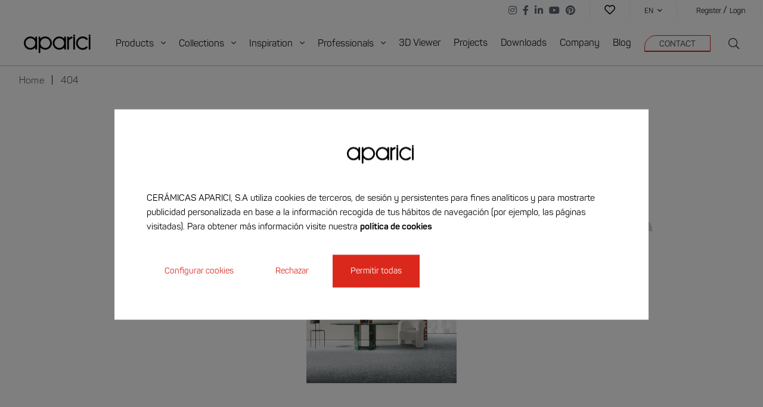

--- FILE ---
content_type: text/html; charset=UTF-8
request_url: https://www.aparici.com/en/tiles-collections/neutral
body_size: 25240
content:
<!-- Copia en cache generada 27/Jan/2026 10:15:16 -->
<html lang="en">
<head>
    <meta charset="UTF-8">
<meta name="viewport" content="width=device-width, initial-scale=1">
<link rel="profile" href="https://gmpg.org/xfn/11">
    <meta name="robots" content="noindex, follow">
<title>404 </title>

<meta name="description" content="Since 1961 Cerámicas Aparici is a reference in the design and manufacture of ceramic and porcelain tiles with global presence. Get to know us!"/>
<link rel="canonical" href="https://www.aparici.com/en/tiles-collections/neutral" />
<meta property="og:locale" content="en" />
<meta property="og:type" content="website" />
<meta property="og:title" content="404 " />
<meta property="og:description" content="Since 1961 Cerámicas Aparici is a reference in the design and manufacture of ceramic and porcelain tiles with global presence. Get to know us!" />
<meta property="og:url" content="https://www.aparici.com/en/tiles-collections/neutral" />
<meta property="og:site_name" content="Cerámicas Aparici | Porcelain stoneware and tiles manufacturer" />
<meta name="twitter:card" content="summary_large_image" />
<meta name="twitter:description" content="Since 1961 Cerámicas Aparici is a reference in the design and manufacture of ceramic and porcelain tiles with global presence. Get to know us!" />
<meta name="twitter:title" content="404 " />

<link rel="apple-touch-icon" sizes="180x180" href="https://www.aparici.com/assets/images/apple-touch-icon.png">
<link rel="icon" type="image/png" sizes="32x32" href="https://www.aparici.com/assets/images/favicon-32x32.png">
<link rel="icon" type="image/png" sizes="16x16" href="https://www.aparici.com/assets/images/favicon-16x16.png">
<link rel="mask-icon" href="https://www.aparici.com/assets/images/safari-pinned-tab.svg" color="#5bbad5">
<meta name="msapplication-TileColor" content="#da532c">
<meta name="theme-color" content="#ffffff">

            <link rel="alternate" hreflang="es" href="">
                <link rel="alternate" hreflang="en" href="">
                <link rel="alternate" hreflang="fr" href="">
                <link rel="alternate" hreflang="it" href="">
                <link rel="alternate" hreflang="de" href="">
                <link rel="alternate" hreflang="ru" href="">
    <script type="application/ld+json">
{
"@context": "https://schema.org",
"@type": "WebPage",
"name": "Speakable Content",
"speakable":
{
"@type": "SpeakableSpecification",
"xpath": [
"/html/head/title",
"/html/head/meta[@name='description']/@content"
]
},
"url": "https://www.aparici.com/en/tiles-collections/neutral"
}
</script>
<script type="application/ld+json">
    {
      "@context": "https://schema.org",
      "@type": "BreadcrumbList",
      "itemListElement": [
                {
              "@type": "ListItem",
              "position": 1,
              "name": "Home",
              "item": "https://www.aparici.com/en"
        },
                {
              "@type": "ListItem",
              "position": 2,
              "name": "404",
              "item": "https://www.aparici.com"
        }
                ]
        }
</script>
    <link rel="stylesheet" href="https://www.aparici.com/assets/css/style.css?v=1769505314">
    <!-- Google Tag Manager -->
    <script>(function (w, d, s, l, i) {
            w[l] = w[l] || [];
            w[l].push({
                'gtm.start':
                    new Date().getTime(), event: 'gtm.js'
            });
            var f = d.getElementsByTagName(s)[0],
                j = d.createElement(s), dl = l != 'dataLayer' ? '&l=' + l : '';
            j.async = true;
            j.src =
                'https://www.googletagmanager.com/gtm.js?id=' + i + dl;
            f.parentNode.insertBefore(j, f);
        })(window, document, 'script', 'dataLayer', 'GTM-PJ3BCMT');</script>
    <!-- End Google Tag Manager -->
</head>
<body class="p-bloques without-heading pages">
    <div class="loader"><img class="img-fluid" src="https://www.aparici.com/storage/aparici-posts-instagram-organico-2-1694517447uw9gj-1697034910We7Kq.gif" alt="logo"></div>

<!-- Google Tag Manager (noscript) -->
<noscript>
    <iframe src="https://www.googletagmanager.com/ns.html?id=GTM-PJ3BCMT"
            height="0" width="0" style="display:none;visibility:hidden"></iframe>
</noscript>
<!-- End Google Tag Manager (noscript) -->
<header class="header mb-0">
    <nav class="navbar-principal desktop active">
        
        <nav class="top-bar w-100 d-none d-xl-flex flex-row-reverse ps-32">
            <ul class="list-unstyled m-0 d-flex p-4 align-items-center ms-auto">
                <li class="ms-8 border-right f-size-16">
                    <ul class="list-unstyled text-center text-lg-end mb-0 list-social">
                                                    <li class="d-inline-block ms-6 list-social_item">
                                <a href="https://www.instagram.com/ceramicas_aparici/?hl=es" target="_blank">
                                    <i class="fab fa-instagram"></i>
                                </a>
                            </li>
                                                                            <li class="d-inline-block ms-6 list-social_item">
                                <a href="https://www.facebook.com/apariciceramicas/" target="_blank">
                                    <i class="fab fa-facebook-f"></i>
                                </a>
                            </li>
                                                                            <li class="d-inline-block ms-6 list-social_item">
                                <a href="https://www.linkedin.com/company/ceramicas-aparici/" target="_blank">
                                    <i class="fab fa-linkedin-in"></i>
                                </a>
                            </li>
                                                                            <li class="d-inline-block ms-6 list-social_item">
                                <a href="https://www.youtube.com/channel/UCSNxvqz1Ebfg-fq7I_rqagg" target="_blank">
                                    <i class="fab fa-youtube"></i>
                                </a>
                            </li>
                                                                            <li class="d-inline-block ms-6 list-social_item">
                                <a href="https://www.pinterest.es/ceramicas_aparici/" target="_blank">
                                    <i class="fab fa-pinterest"></i>
                                </a>
                            </li>
                                            </ul>
                </li>

                                    <li class="ms-0 border-right">
                        <a href="" class="f-size-18" data-bs-toggle="modal" data-bs-target="#loginForm">
                            <i class="far fa-heart"></i>
                        </a>
                    </li>
                                <li class="ms-8 ps-16 border-right">
                    <a class="dropdown-toggle f-size-12 fw-400 text-uppercase after-none " href="#" id="navbarDropdown"
                       role="button" data-bs-toggle="dropdown" aria-expanded="false">
                        en <i class="fal fa-angle-down ms-4 f-size-12"></i>
                    </a>

                    <ul class="dropdown-menu menu-lang" aria-labelledby="navbarDropdown">
                                                                                                                                                                                                        <li><a class="dropdown-item text-uppercase f-size-12"
                                       href="">es</a></li>
                                                                                                                                                                                                                                                                                                                                                <li><a class="dropdown-item text-uppercase f-size-12"
                                       href="">fr</a></li>
                                                                                                                                                                                                                                    <li><a class="dropdown-item text-uppercase f-size-12"
                                       href="">it</a></li>
                                                                                                                                                                                                                                    <li><a class="dropdown-item text-uppercase f-size-12"
                                       href="">de</a></li>
                                                                                                                                                                                                                                    <li><a class="dropdown-item text-uppercase f-size-12"
                                       href="">ru</a></li>
                                                                        </ul>
                </li>
                                    <li class="ms-8 border-right">
                        <a href="" class="f-size-12" data-bs-toggle="modal" data-bs-target="#registerForm">
                            Register
                        </a>
                        /
                        <a href="" class="f-size-12" data-bs-toggle="modal" data-bs-target="#loginForm">
                            Login
                        </a>
                    </li>
                            </ul>
        </nav>
        
        <div class="d-flex flex-wrap menu-principal__container">
            <a class="d-flex align-items-center py-16" href="https://www.aparici.com/en"><img class="img-fluid" src="https://www.aparici.com/storage/logo-aparici-texto-negro-1-1663767664LZcd7.png"
                                                                                  alt="logo"></a>

            <ul class="list-unstyled m-0 d-none d-xl-flex align-items-center menu-principal ms-auto">
                                    <li>
                                                                            <a class="menu-disparador  environments" href="#productos"
                               role="button">Products <i class="fal fa-angle-down ms-8 f-size-16"></i></a>
                                            </li>

                                    <li>
                                                                            <a class="menu-disparador  menu-collections" href="#colecciones"
                               role="button">Collections <i class="fal fa-angle-down ms-8 f-size-16"></i></a>
                                            </li>

                                    <li>
                                                                            <a class="menu-disparador  environments" href="#ambientes"
                               role="button">Inspiration <i class="fal fa-angle-down ms-8 f-size-16"></i></a>
                                            </li>

                                    <li>
                                                                            <a class="menu-disparador " href="#profesionales"
                               role="button">Professionals <i class="fal fa-angle-down ms-8 f-size-16"></i></a>
                                            </li>

                                    <li>
                                                                                                            <a href="https://www.aparici.com/en/tools-visualisation-3d-tiles" target="_self"
                                class="">3D Viewer</a>                            
                                            </li>

                                    <li>
                                                                                                            <a href="https://www.aparici.com/en/projects-tiles" target="_self"
                                class=" menu-projects">Projects</a>                            
                                            </li>

                                    <li>
                                                                                                            <a href="https://www.aparici.com/en/resources" target="_self"
                                class="">Downloads</a>                            
                                            </li>

                                    <li>
                                                                                                            <a href="https://www.aparici.com/en/company-aparici" target="_self"
                                class="">Company</a>                            
                                            </li>

                                    <li>
                                                                                                            <a href="https://www.aparici.com/en/blog" target="_self"
                                class=" menu-posts">Blog</a>                            
                                            </li>

                                    <li>
                                                                                                            <a href="https://www.aparici.com/en/contact" target="_self"
                                class=" btn btn-outline-red">CONTACT</a>                            
                                            </li>

                                <li class="ms-8">
                    <a href="#" class="d-flex align-items-center f-size-18 search-input"><i
                            class="fal fa-search"></i></a>
                </li>
            </ul>
            <div class="d-flex align-items-center d-xl-none ms-auto">
                <span class="me-32"><a href="#"
                                       class="d-flex align-items-center header-menu_buttonSearchRWD search-input"><i
                            class="fal fa-search f-size-24 "></i></a></span>
                <span class="header-menu_buttonModal " data-bs-toggle="modal" data-bs-target="#e-menuRWD">
                    <span></span>
                    <span></span>
                    <span></span>
                </span>
            </div>
        </div>
        <div class="e_search-float" id="frm_nuevo" style="display:none;">
            <form class="mb-0" method="GET" action="https://www.aparici.com/en/search-results">
                <form class="mb-0" method="GET"
                      action="https://www.aparici.com/en/search-results">
                    <div class="input-group">
                        <input type="text" placeholder="Search" name="s">
                    </div>
                </form>
        </div>
        
        <div id="colecciones" class="collapse sub-menu__container" data-mostrar="false">

            <div class="sub-menu d-flex flex-wrap justify-content-between">
                <div class="col-lateral">
                    <span
                        class="f-size-16 fw-400 pb-16 black-light text-uppercase border-bottom">Collections</span>

                    <div class="list-group" id="list-tab" role="tablist">
                                                                                                                                        <a href="https://www.aparici.com/en/tiles-collections/ibiza"
                                   data-bs-target="#colecciones-209"
                                   class="f-size-16 ff-roboto mt-16 d-block item fw-400 sub-menu_colecciones-item  itemTabHover"
                                   id="Ibiza-209-list"
                                >Ibiza</a>
                                                                                                                                                                        <a href="https://www.aparici.com/en/tiles-collections/illusion"
                                   data-bs-target="#colecciones-192"
                                   class="f-size-16 ff-roboto mt-16 d-block item fw-400 sub-menu_colecciones-item  itemTabHover"
                                   id="Illusion-192-list"
                                >Illusion</a>
                                                                                                                                                                        <a href="https://www.aparici.com/en/tiles-collections/majestic"
                                   data-bs-target="#colecciones-214"
                                   class="f-size-16 ff-roboto mt-16 d-block item fw-400 sub-menu_colecciones-item  itemTabHover"
                                   id="Majestic-214-list"
                                >Majestic</a>
                                                                                                                                                                        <a href="https://www.aparici.com/en/tiles-collections/urano"
                                   data-bs-target="#colecciones-212"
                                   class="f-size-16 ff-roboto mt-16 d-block item fw-400 sub-menu_colecciones-item  itemTabHover"
                                   id="Urano-212-list"
                                >Urano</a>
                                                                                                                                                                        <a href="https://www.aparici.com/en/tiles-collections/chevron"
                                   data-bs-target="#colecciones-200"
                                   class="f-size-16 ff-roboto mt-16 d-block item fw-400 sub-menu_colecciones-item  itemTabHover"
                                   id="Chevron-200-list"
                                >Chevron</a>
                                                                                                                                                                        <a href="https://www.aparici.com/en/tiles-collections/opal"
                                   data-bs-target="#colecciones-215"
                                   class="f-size-16 ff-roboto mt-16 d-block item fw-400 sub-menu_colecciones-item  itemTabHover"
                                   id="Opal-215-list"
                                >Opal</a>
                                                                                                                                                                        <a href="https://www.aparici.com/en/tiles-collections/zest"
                                   data-bs-target="#colecciones-195"
                                   class="f-size-16 ff-roboto mt-16 d-block item fw-400 sub-menu_colecciones-item  itemTabHover"
                                   id="Zest-195-list"
                                >Zest</a>
                                                                                                    </div>
                    <a href="https://www.aparici.com/en/tiles-collections"
                       class="btn btn-outline-red  text-gray-dark  text-uppercase justify-content-center fw-400 d-flex align-items-center mt-48">See all collections </a>
                </div>

                <div class="col-centro ">
                    
                    <div class="tab-content">
                                                                                <a href="https://www.aparici.com/en/tiles-collections/illusion"
                               class="coleccion flex-column mx-auto tab-pane fade position-relative "
                               id="colecciones-192" role="tabpanel"
                               aria-labelledby="Illusion-192-list">
                                <div style="background-image: url(https://www.aparici.com/storage/illusion-bano-azul-turquesa-dorado-metalico-collection.jpg);" class="zoom-in">
                                </div>
                                                                <span class="fw-400 f-size-14 text-uppercase py-4 px-8">Illusion</span>
                            </a>
                                                                                <a href="https://www.aparici.com/en/tiles-collections/zest"
                               class="coleccion flex-column mx-auto tab-pane fade position-relative "
                               id="colecciones-195" role="tabpanel"
                               aria-labelledby="Zest-195-list">
                                <div style="background-image: url(https://www.aparici.com/storage/zest-bano-beige-rustico-suelo-porcelanico-1741956547BmlwF-collection.jpg);" class="zoom-in">
                                </div>
                                                                <span class="fw-400 f-size-14 text-uppercase py-4 px-8">Zest</span>
                            </a>
                                                                                <a href="https://www.aparici.com/en/tiles-collections/chevron"
                               class="coleccion flex-column mx-auto tab-pane fade position-relative "
                               id="colecciones-200" role="tabpanel"
                               aria-labelledby="Chevron-200-list">
                                <div style="background-image: url(https://www.aparici.com/storage/chevron-salon-moderno-clasico-suelo-madera-collection.jpg);" class="zoom-in">
                                </div>
                                                                <span class="fw-400 f-size-14 text-uppercase py-4 px-8">Chevron</span>
                            </a>
                                                                                <a href="https://www.aparici.com/en/tiles-collections/ibiza"
                               class="coleccion flex-column mx-auto tab-pane fade position-relative "
                               id="colecciones-209" role="tabpanel"
                               aria-labelledby="Ibiza-209-list">
                                <div style="background-image: url(https://www.aparici.com/storage/ibiza-bano-marmol-beige-blanco-collection.jpg);" class="zoom-in">
                                </div>
                                                                <span class="fw-400 f-size-14 text-uppercase py-4 px-8">Ibiza</span>
                            </a>
                                                                                <a href="https://www.aparici.com/en/tiles-collections/urano"
                               class="coleccion flex-column mx-auto tab-pane fade position-relative "
                               id="colecciones-212" role="tabpanel"
                               aria-labelledby="Urano-212-list">
                                <div style="background-image: url(https://www.aparici.com/storage/urano-bano-azul-metalico-relieves-collection.jpg);" class="zoom-in">
                                </div>
                                                                <span class="fw-400 f-size-14 text-uppercase py-4 px-8">Urano</span>
                            </a>
                                                                                <a href="https://www.aparici.com/en/tiles-collections/majestic"
                               class="coleccion flex-column mx-auto tab-pane fade position-relative "
                               id="colecciones-214" role="tabpanel"
                               aria-labelledby="Majestic-214-list">
                                <div style="background-image: url(https://www.aparici.com/storage/majestic-salon-clasico-suelo-marmol-17588021600K3mf-collection.jpg);" class="zoom-in">
                                </div>
                                                                <span class="fw-400 f-size-14 text-uppercase py-4 px-8">Majestic</span>
                            </a>
                                                                                <a href="https://www.aparici.com/en/tiles-collections/opal"
                               class="coleccion flex-column mx-auto tab-pane fade position-relative "
                               id="colecciones-215" role="tabpanel"
                               aria-labelledby="Opal-215-list">
                                <div style="background-image: url(https://www.aparici.com/storage/opal-bano-dorado-arabesco-aparici-collection.jpg);" class="zoom-in">
                                </div>
                                                                <span class="fw-400 f-size-14 text-uppercase py-4 px-8">Opal</span>
                            </a>
                                            </div>

                </div>

                <div class="col-end d-flex flex-column">

                    <span
                        class="f-size-16 fw-400 black-light d-block mb-16 mt-auto w-75">DO YOU NEED HELP?</span>
                    <a href="https://www.aparici.com/en/contact"
                       class="btn btn-full-red text-uppercase ">Contact a consultant</a>

                </div>
            </div>


        </div>

        
        <div id="productos" class="collapse sub-menu__container" data-mostrar="false">

            <div class="sub-menu d-flex flex-wrap">
                <div class="col-lateral">
                    <span
                        class="f-size-16 fw-400 pb-16 black-light text-uppercase border-bottom">Find your product by...</span>

                    <div class="list-group" id="list-tab" role="tablist">
                                                                            <a data-bs-target="#page-622"
                               class="f-size-16 ff-roboto mt-16 d-block item fw-400 itemTabHover sub-menu_productos-linktab"
                               data-bs-toggle="tab" data-bs-target="#page-622" role="tab"
                               aria-controls="page-622" aria-selected="false"
                            >Look</a>

                                                                                <a data-bs-target="#page-787"
                               class="f-size-16 ff-roboto mt-16 d-block item fw-400 itemTabHover sub-menu_productos-linktab"
                               data-bs-toggle="tab" data-bs-target="#page-787" role="tab"
                               aria-controls="page-787" aria-selected="false"
                            >Colour</a>

                                                                                <a data-bs-target="#page-597"
                               class="f-size-16 ff-roboto mt-16 d-block item fw-400 itemTabHover sub-menu_productos-linktab"
                               data-bs-toggle="tab" data-bs-target="#page-597" role="tab"
                               aria-controls="page-597" aria-selected="false"
                            >Material</a>

                                                                                <a data-bs-target="#page-722"
                               class="f-size-16 ff-roboto mt-16 d-block item fw-400 itemTabHover sub-menu_productos-linktab"
                               data-bs-toggle="tab" data-bs-target="#page-722" role="tab"
                               aria-controls="page-722" aria-selected="false"
                            >Sizes</a>

                                                                                <a data-bs-target="#page-681"
                               class="f-size-16 ff-roboto mt-16 d-block item fw-400 itemTabHover sub-menu_productos-linktab"
                               data-bs-toggle="tab" data-bs-target="#page-681" role="tab"
                               aria-controls="page-681" aria-selected="false"
                            >Finish</a>

                                                                        </div>
                    <a href="https://www.aparici.com/en/tiles"
                       class="btn btn-outline-red  text-gray-dark text-uppercase justify-content-center fw-400 d-flex align-items-center mt-128">See all products</a>
                </div>

                <div class="col-centro ">
                    <div class="tab-content">
                                                                            

                            <div id="page-622" class="productos-tab tab-pane fade  mx-auto "
                                 role="tabpanel" aria-labelledby="page-Look">
                                                                    <span class="f-size-16 fw-400 black-light text-uppercase">Products according to look</span>
                                    <hr class="mt-16 mb-20">
                                                                <div class="productos-listado-menu">
                                                                                                                                                                                                            <a href="https://www.aparici.com/en/concrete-look-tiles"
                                               class="productos-page sub-menu_productos-item "
                                               data-target="#page-622">
                                                <div class="productos-page_content d-flex align-items-start flex-wrap">
                                                    <div class="productos-page_image">
                                                        <div class="productos-page_imageDiv zoom-in"
                                                             style="background-image: url(https://www.aparici.com/storage/portada-home-aparici-azulejos-cemento-porcelanico-1750672257hdwob.jpg);">
                                                        </div>
                                                    </div>
                                                                                                            <span
                                                            class="fw-400 f-size-14 text-uppercase py-4 px-8 line-height-1">Concrete</span>
                                                                                                    </div>
                                            </a>
                                                                                                                                                                                                                                                    <a href="https://www.aparici.com/en/cotto-tiles"
                                               class="productos-page sub-menu_productos-item "
                                               data-target="#page-622">
                                                <div class="productos-page_content d-flex align-items-start flex-wrap">
                                                    <div class="productos-page_image">
                                                        <div class="productos-page_imageDiv zoom-in"
                                                             style="background-image: url(https://www.aparici.com/storage/portada-home-aparici-azulejos-terracota-porcelanico-1750672272LtxkO.jpg);">
                                                        </div>
                                                    </div>
                                                                                                            <span
                                                            class="fw-400 f-size-14 text-uppercase py-4 px-8 line-height-1">Clay</span>
                                                                                                    </div>
                                            </a>
                                                                                                                                                                                                                                                    <a href="https://www.aparici.com/en/encaustic-tiles"
                                               class="productos-page sub-menu_productos-item "
                                               data-target="#page-622">
                                                <div class="productos-page_content d-flex align-items-start flex-wrap">
                                                    <div class="productos-page_image">
                                                        <div class="productos-page_imageDiv zoom-in"
                                                             style="background-image: url(https://www.aparici.com/storage/portada-home-aparici-azulejos-hidraulicos-porcelanico-1750672262Q4RJR.jpg);">
                                                        </div>
                                                    </div>
                                                                                                            <span
                                                            class="fw-400 f-size-14 text-uppercase py-4 px-8 line-height-1">Encaustic</span>
                                                                                                    </div>
                                            </a>
                                                                                                                                                                                                                                                    <a href="https://www.aparici.com/en/wood-look-tiles"
                                               class="productos-page sub-menu_productos-item "
                                               data-target="#page-622">
                                                <div class="productos-page_content d-flex align-items-start flex-wrap">
                                                    <div class="productos-page_image">
                                                        <div class="productos-page_imageDiv zoom-in"
                                                             style="background-image: url(https://www.aparici.com/storage/portada-home-aparici-azulejos-madera-porcelanico-1750672272EVUzr.jpg);">
                                                        </div>
                                                    </div>
                                                                                                            <span
                                                            class="fw-400 f-size-14 text-uppercase py-4 px-8 line-height-1">Wood</span>
                                                                                                    </div>
                                            </a>
                                                                                                                                                                                                                                                    <a href="https://www.aparici.com/en/marble-look-tiles"
                                               class="productos-page sub-menu_productos-item "
                                               data-target="#page-622">
                                                <div class="productos-page_content d-flex align-items-start flex-wrap">
                                                    <div class="productos-page_image">
                                                        <div class="productos-page_imageDiv zoom-in"
                                                             style="background-image: url(https://www.aparici.com/storage/portada-home-aparici-azulejos-marmol-porcelanico-1750672265iOg7H.jpg);">
                                                        </div>
                                                    </div>
                                                                                                            <span
                                                            class="fw-400 f-size-14 text-uppercase py-4 px-8 line-height-1">Marble</span>
                                                                                                    </div>
                                            </a>
                                                                                                                                                                                                                                                    <a href="https://www.aparici.com/en/metallic-tiles"
                                               class="productos-page sub-menu_productos-item "
                                               data-target="#page-622">
                                                <div class="productos-page_content d-flex align-items-start flex-wrap">
                                                    <div class="productos-page_image">
                                                        <div class="productos-page_imageDiv zoom-in"
                                                             style="background-image: url(https://www.aparici.com/storage/portada-home-aparici-azulejos-metalicos-porcelanico-1750253764tOjGd.jpg);">
                                                        </div>
                                                    </div>
                                                                                                            <span
                                                            class="fw-400 f-size-14 text-uppercase py-4 px-8 line-height-1">Metallic</span>
                                                                                                    </div>
                                            </a>
                                                                                                                                                                                                                                                    <a href="https://www.aparici.com/en/single-colour-tiles"
                                               class="productos-page sub-menu_productos-item "
                                               data-target="#page-622">
                                                <div class="productos-page_content d-flex align-items-start flex-wrap">
                                                    <div class="productos-page_image">
                                                        <div class="productos-page_imageDiv zoom-in"
                                                             style="background-image: url(https://www.aparici.com/storage/portada-home-aparici-azulejos-monocolor-porcelanico-1750672259LEUmC.jpg);">
                                                        </div>
                                                    </div>
                                                                                                            <span
                                                            class="fw-400 f-size-14 text-uppercase py-4 px-8 line-height-1">Single-colour</span>
                                                                                                    </div>
                                            </a>
                                                                                                                                                                                                                                                    <a href="https://www.aparici.com/en/stone-look-tiles"
                                               class="productos-page sub-menu_productos-item "
                                               data-target="#page-622">
                                                <div class="productos-page_content d-flex align-items-start flex-wrap">
                                                    <div class="productos-page_image">
                                                        <div class="productos-page_imageDiv zoom-in"
                                                             style="background-image: url(https://www.aparici.com/storage/portada-home-aparici-azulejos-piedra-porcelanico-1750672261ssHTI.jpg);">
                                                        </div>
                                                    </div>
                                                                                                            <span
                                                            class="fw-400 f-size-14 text-uppercase py-4 px-8 line-height-1">Stone</span>
                                                                                                    </div>
                                            </a>
                                                                                                                                                                                                                                                    <a href="https://www.aparici.com/en/decorative-tiles"
                                               class="productos-page sub-menu_productos-item "
                                               data-target="#page-622">
                                                <div class="productos-page_content d-flex align-items-start flex-wrap">
                                                    <div class="productos-page_image">
                                                        <div class="productos-page_imageDiv zoom-in"
                                                             style="background-image: url(https://www.aparici.com/storage/portada-home-aparici-azulejos-decorativos-porcelanico-1750672261qrfsk.jpg);">
                                                        </div>
                                                    </div>
                                                                                                            <span
                                                            class="fw-400 f-size-14 text-uppercase py-4 px-8 line-height-1">Decorative</span>
                                                                                                    </div>
                                            </a>
                                                                                                                                                                                                                                                    <a href="https://www.aparici.com/en/fabric-look-tiles"
                                               class="productos-page sub-menu_productos-item "
                                               data-target="#page-622">
                                                <div class="productos-page_content d-flex align-items-start flex-wrap">
                                                    <div class="productos-page_image">
                                                        <div class="productos-page_imageDiv zoom-in"
                                                             style="background-image: url(https://www.aparici.com/storage/portada-home-aparici-azulejos-textiles-porcelanico-1750672266Nporm.jpg);">
                                                        </div>
                                                    </div>
                                                                                                            <span
                                                            class="fw-400 f-size-14 text-uppercase py-4 px-8 line-height-1">Textile</span>
                                                                                                    </div>
                                            </a>
                                                                                                                                                                                                                                                    <a href="https://www.aparici.com/en/terrazzo-look-tiles"
                                               class="productos-page sub-menu_productos-item "
                                               data-target="#page-622">
                                                <div class="productos-page_content d-flex align-items-start flex-wrap">
                                                    <div class="productos-page_image">
                                                        <div class="productos-page_imageDiv zoom-in"
                                                             style="background-image: url(https://www.aparici.com/storage/portada-home-aparici-azulejos-terrazo-porcelanico-17506722584TcBg.jpg);">
                                                        </div>
                                                    </div>
                                                                                                            <span
                                                            class="fw-400 f-size-14 text-uppercase py-4 px-8 line-height-1">Terrazzo</span>
                                                                                                    </div>
                                            </a>
                                                                                                            </div>
                            </div>
                                                                                

                            <div id="page-787" class="productos-tab tab-pane fade  mx-auto "
                                 role="tabpanel" aria-labelledby="page-Colour">
                                                                    <span class="f-size-16 fw-400 black-light text-uppercase">Products according to colour</span>
                                    <hr class="mt-16 mb-20">
                                                                <div class="productos-listado-menu">
                                                                                                                                                                                                            <a href="https://www.aparici.com/en/blue-tiles"
                                               class="productos-page sub-menu_productos-item "
                                               data-target="#page-787">
                                                <div class="productos-page_content d-flex align-items-start flex-wrap">
                                                    <div class="productos-page_image">
                                                        <div class="productos-page_imageDiv zoom-in"
                                                             style="background-image: url(https://www.aparici.com/storage/portada-home-aparici-azulejos-azules-porcelanico-1750672271O2HKL.jpg);">
                                                        </div>
                                                    </div>
                                                                                                            <span
                                                            class="fw-400 f-size-14 text-uppercase py-4 px-8 line-height-1">Blue</span>
                                                                                                    </div>
                                            </a>
                                                                                                                                                                                                                                                    <a href="https://www.aparici.com/en/beige-tiles"
                                               class="productos-page sub-menu_productos-item "
                                               data-target="#page-787">
                                                <div class="productos-page_content d-flex align-items-start flex-wrap">
                                                    <div class="productos-page_image">
                                                        <div class="productos-page_imageDiv zoom-in"
                                                             style="background-image: url(https://www.aparici.com/storage/portada-home-aparici-azulejos-beige-porcelanico-1750672263rmyU0.jpg);">
                                                        </div>
                                                    </div>
                                                                                                            <span
                                                            class="fw-400 f-size-14 text-uppercase py-4 px-8 line-height-1">Beige</span>
                                                                                                    </div>
                                            </a>
                                                                                                                                                                                                                                                    <a href="https://www.aparici.com/en/white-tiles"
                                               class="productos-page sub-menu_productos-item "
                                               data-target="#page-787">
                                                <div class="productos-page_content d-flex align-items-start flex-wrap">
                                                    <div class="productos-page_image">
                                                        <div class="productos-page_imageDiv zoom-in"
                                                             style="background-image: url(https://www.aparici.com/storage/portada-home-aparici-azulejos-blancos-porcelanico-1750672260UGQm6.jpg);">
                                                        </div>
                                                    </div>
                                                                                                            <span
                                                            class="fw-400 f-size-14 text-uppercase py-4 px-8 line-height-1">White</span>
                                                                                                    </div>
                                            </a>
                                                                                                                                                                                                                                                    <a href="https://www.aparici.com/en/black-tiles"
                                               class="productos-page sub-menu_productos-item "
                                               data-target="#page-787">
                                                <div class="productos-page_content d-flex align-items-start flex-wrap">
                                                    <div class="productos-page_image">
                                                        <div class="productos-page_imageDiv zoom-in"
                                                             style="background-image: url(https://www.aparici.com/storage/portada-home-aparici-azulejos-negros-porcelanico-1750672268rKhV1.jpg);">
                                                        </div>
                                                    </div>
                                                                                                            <span
                                                            class="fw-400 f-size-14 text-uppercase py-4 px-8 line-height-1">Black</span>
                                                                                                    </div>
                                            </a>
                                                                                                                                                                                                                                                    <a href="https://www.aparici.com/en/grey-tiles"
                                               class="productos-page sub-menu_productos-item "
                                               data-target="#page-787">
                                                <div class="productos-page_content d-flex align-items-start flex-wrap">
                                                    <div class="productos-page_image">
                                                        <div class="productos-page_imageDiv zoom-in"
                                                             style="background-image: url(https://www.aparici.com/storage/portada-home-aparici-azulejos-grises-porcelanico-1750672269hXMZK.jpg);">
                                                        </div>
                                                    </div>
                                                                                                            <span
                                                            class="fw-400 f-size-14 text-uppercase py-4 px-8 line-height-1">Grey</span>
                                                                                                    </div>
                                            </a>
                                                                                                                                                                                                                                                    <a href="https://www.aparici.com/en/brown-tiles"
                                               class="productos-page sub-menu_productos-item "
                                               data-target="#page-787">
                                                <div class="productos-page_content d-flex align-items-start flex-wrap">
                                                    <div class="productos-page_image">
                                                        <div class="productos-page_imageDiv zoom-in"
                                                             style="background-image: url(https://www.aparici.com/storage/portada-home-aparici-azulejos-marrones-porcelanico-1750672269cLp9M.jpg);">
                                                        </div>
                                                    </div>
                                                                                                            <span
                                                            class="fw-400 f-size-14 text-uppercase py-4 px-8 line-height-1">Brown</span>
                                                                                                    </div>
                                            </a>
                                                                                                                                                                                                                                                    <a href="https://www.aparici.com/en/red-tiles"
                                               class="productos-page sub-menu_productos-item "
                                               data-target="#page-787">
                                                <div class="productos-page_content d-flex align-items-start flex-wrap">
                                                    <div class="productos-page_image">
                                                        <div class="productos-page_imageDiv zoom-in"
                                                             style="background-image: url(https://www.aparici.com/storage/crea-azulejos-aparici-coleccion-pagina-2-1681743159pjtG0.jpg);">
                                                        </div>
                                                    </div>
                                                                                                            <span
                                                            class="fw-400 f-size-14 text-uppercase py-4 px-8 line-height-1">Red</span>
                                                                                                    </div>
                                            </a>
                                                                                                                                                                                                                                                    <a href="https://www.aparici.com/en/green-tiles"
                                               class="productos-page sub-menu_productos-item "
                                               data-target="#page-787">
                                                <div class="productos-page_content d-flex align-items-start flex-wrap">
                                                    <div class="productos-page_image">
                                                        <div class="productos-page_imageDiv zoom-in"
                                                             style="background-image: url(https://www.aparici.com/storage/portada-home-aparici-azulejos-verdes-porcelanico-1750672267umpxF.jpg);">
                                                        </div>
                                                    </div>
                                                                                                            <span
                                                            class="fw-400 f-size-14 text-uppercase py-4 px-8 line-height-1">Green</span>
                                                                                                    </div>
                                            </a>
                                                                                                                                                                                                                                                    <a href="https://www.aparici.com/en/pink-tiles"
                                               class="productos-page sub-menu_productos-item "
                                               data-target="#page-787">
                                                <div class="productos-page_content d-flex align-items-start flex-wrap">
                                                    <div class="productos-page_image">
                                                        <div class="productos-page_imageDiv zoom-in"
                                                             style="background-image: url(https://www.aparici.com/storage/portada-home-aparici-azulejos-rosas-porcelanico-17506722645P2L1.jpg);">
                                                        </div>
                                                    </div>
                                                                                                            <span
                                                            class="fw-400 f-size-14 text-uppercase py-4 px-8 line-height-1">Pink</span>
                                                                                                    </div>
                                            </a>
                                                                                                                                                                                                                                                    <a href="https://www.aparici.com/en/multicolour-tiles"
                                               class="productos-page sub-menu_productos-item "
                                               data-target="#page-787">
                                                <div class="productos-page_content d-flex align-items-start flex-wrap">
                                                    <div class="productos-page_image">
                                                        <div class="productos-page_imageDiv zoom-in"
                                                             style="background-image: url(https://www.aparici.com/storage/lined-aseo-colorido-neomemphis-hexagono-aparici.jpg);">
                                                        </div>
                                                    </div>
                                                                                                            <span
                                                            class="fw-400 f-size-14 text-uppercase py-4 px-8 line-height-1">Multicolour</span>
                                                                                                    </div>
                                            </a>
                                                                                                                                                                                                                                                    <a href="https://www.aparici.com/en/gold-tiles"
                                               class="productos-page sub-menu_productos-item "
                                               data-target="#page-787">
                                                <div class="productos-page_content d-flex align-items-start flex-wrap">
                                                    <div class="productos-page_image">
                                                        <div class="productos-page_imageDiv zoom-in"
                                                             style="background-image: url(https://www.aparici.com/storage/portada-home-aparici-azulejos-dorados-porcelanico-1750672270X4OzB.jpg);">
                                                        </div>
                                                    </div>
                                                                                                            <span
                                                            class="fw-400 f-size-14 text-uppercase py-4 px-8 line-height-1">Gold</span>
                                                                                                    </div>
                                            </a>
                                                                                                                                                                                                                                                    <a href="https://www.aparici.com/en/silver-tiles"
                                               class="productos-page sub-menu_productos-item "
                                               data-target="#page-787">
                                                <div class="productos-page_content d-flex align-items-start flex-wrap">
                                                    <div class="productos-page_image">
                                                        <div class="productos-page_imageDiv zoom-in"
                                                             style="background-image: url(https://www.aparici.com/storage/portada-home-aparici-azulejos-plateados-porcelanico-175067227338SVQ.jpg);">
                                                        </div>
                                                    </div>
                                                                                                            <span
                                                            class="fw-400 f-size-14 text-uppercase py-4 px-8 line-height-1">Silver</span>
                                                                                                    </div>
                                            </a>
                                                                                                            </div>
                            </div>
                                                                                

                            <div id="page-597" class="productos-tab tab-pane fade  mx-auto "
                                 role="tabpanel" aria-labelledby="page-Material">
                                                                    <span class="f-size-16 fw-400 black-light text-uppercase">Products according to product</span>
                                    <hr class="mt-16 mb-20">
                                                                <div class="productos-listado-menu">
                                                                                                                                                                                                            <a href="https://www.aparici.com/en/porcelain-stoneware-tiles"
                                               class="productos-page sub-menu_productos-item "
                                               data-target="#page-597">
                                                <div class="productos-page_content d-flex align-items-start flex-wrap">
                                                    <div class="productos-page_image">
                                                        <div class="productos-page_imageDiv zoom-in"
                                                             style="background-image: url(https://www.aparici.com/storage/majestic-salon-marmol-cuadrados-suelo-clasico.jpg);">
                                                        </div>
                                                    </div>
                                                                                                            <span
                                                            class="fw-400 f-size-14 text-uppercase py-4 px-8 line-height-1">Porcelain stoneware</span>
                                                                                                    </div>
                                            </a>
                                                                                                                                                                                                                                                    <a href="https://www.aparici.com/en/wall-tiles"
                                               class="productos-page sub-menu_productos-item "
                                               data-target="#page-597">
                                                <div class="productos-page_content d-flex align-items-start flex-wrap">
                                                    <div class="productos-page_image">
                                                        <div class="productos-page_imageDiv zoom-in"
                                                             style="background-image: url(https://www.aparici.com/storage/corten-aseo-pared-blanco-comic-suelo-oscuro-aparici.jpg);">
                                                        </div>
                                                    </div>
                                                                                                            <span
                                                            class="fw-400 f-size-14 text-uppercase py-4 px-8 line-height-1">Wall tiles</span>
                                                                                                    </div>
                                            </a>
                                                                                                                                                                                                                                                    <a href="https://www.aparici.com/en/outdoor-tiles"
                                               class="productos-page sub-menu_productos-item "
                                               data-target="#page-597">
                                                <div class="productos-page_content d-flex align-items-start flex-wrap">
                                                    <div class="productos-page_image">
                                                        <div class="productos-page_imageDiv zoom-in"
                                                             style="background-image: url(https://www.aparici.com/storage/zest-terraza-cotto-beige-playera.jpg);">
                                                        </div>
                                                    </div>
                                                                                                            <span
                                                            class="fw-400 f-size-14 text-uppercase py-4 px-8 line-height-1">Outdoor</span>
                                                                                                    </div>
                                            </a>
                                                                                                            </div>
                            </div>
                                                                                

                            <div id="page-722" class="productos-tab tab-pane fade  mx-auto "
                                 role="tabpanel" aria-labelledby="page-Sizes">
                                                                    <span class="f-size-16 fw-400 black-light text-uppercase">Products according to size</span>
                                    <hr class="mt-16 mb-20">
                                                                <div class="productos-listado-menu">
                                                                                                                                                                                                            <a href="https://www.aparici.com/en/large-format-tiles"
                                               class="productos-page sub-menu_productos-item "
                                               data-target="#page-722">
                                                <div class="productos-page_content d-flex align-items-start flex-wrap">
                                                    <div class="productos-page_image">
                                                        <div class="productos-page_imageDiv zoom-in"
                                                             style="background-image: url(https://www.aparici.com/storage/vulcano-bano-industrial-moderno-marron.jpg);">
                                                        </div>
                                                    </div>
                                                                                                            <span
                                                            class="fw-400 f-size-14 text-uppercase py-4 px-8 line-height-1">Large format</span>
                                                                                                    </div>
                                            </a>
                                                                                                                                                                                                                                                    <a href="https://www.aparici.com/en/hexagonal-tiles"
                                               class="productos-page sub-menu_productos-item "
                                               data-target="#page-722">
                                                <div class="productos-page_content d-flex align-items-start flex-wrap">
                                                    <div class="productos-page_image">
                                                        <div class="productos-page_imageDiv zoom-in"
                                                             style="background-image: url(https://www.aparici.com/storage/lined-aseo-colorido-neomemphis-hexagono-aparici.jpg);">
                                                        </div>
                                                    </div>
                                                                                                            <span
                                                            class="fw-400 f-size-14 text-uppercase py-4 px-8 line-height-1">Hexagonal</span>
                                                                                                    </div>
                                            </a>
                                                                                                                                                                                                                                                    <a href="https://www.aparici.com/en/small-tiles"
                                               class="productos-page sub-menu_productos-item "
                                               data-target="#page-722">
                                                <div class="productos-page_content d-flex align-items-start flex-wrap">
                                                    <div class="productos-page_image">
                                                        <div class="productos-page_imageDiv zoom-in"
                                                             style="background-image: url(https://www.aparici.com/storage/crea-dune-suelo-casa-peru-yeseniaschulz-interiordesign1-1736861487gnHOb.jpg);">
                                                        </div>
                                                    </div>
                                                                                                            <span
                                                            class="fw-400 f-size-14 text-uppercase py-4 px-8 line-height-1">Small tiles</span>
                                                                                                    </div>
                                            </a>
                                                                                                                                                                                                                                                    <a href="https://www.aparici.com/en/60x60-tiles"
                                               class="productos-page sub-menu_productos-item "
                                               data-target="#page-722">
                                                <div class="productos-page_content d-flex align-items-start flex-wrap">
                                                    <div class="productos-page_image">
                                                        <div class="productos-page_imageDiv zoom-in"
                                                             style="background-image: url(https://www.aparici.com/storage/bavaria-azulejos-aparici-coleccion-pagina-2-1681743887hJ9hL.jpg);">
                                                        </div>
                                                    </div>
                                                                                                            <span
                                                            class="fw-400 f-size-14 text-uppercase py-4 px-8 line-height-1">60x60</span>
                                                                                                    </div>
                                            </a>
                                                                                                                                                                                                                                                    <a href="https://www.aparici.com/en/45x120-tiles"
                                               class="productos-page sub-menu_productos-item "
                                               data-target="#page-722">
                                                <div class="productos-page_content d-flex align-items-start flex-wrap">
                                                    <div class="productos-page_image">
                                                        <div class="productos-page_imageDiv zoom-in"
                                                             style="background-image: url(https://www.aparici.com/storage/cracked-dormitorio-suelo-azul-pared-graffiti-aparici.jpg);">
                                                        </div>
                                                    </div>
                                                                                                            <span
                                                            class="fw-400 f-size-14 text-uppercase py-4 px-8 line-height-1">45x120</span>
                                                                                                    </div>
                                            </a>
                                                                                                                                                                                                                                                    <a href="https://www.aparici.com/en/90x90-tiles"
                                               class="productos-page sub-menu_productos-item "
                                               data-target="#page-722">
                                                <div class="productos-page_content d-flex align-items-start flex-wrap">
                                                    <div class="productos-page_image">
                                                        <div class="productos-page_imageDiv zoom-in"
                                                             style="background-image: url(https://www.aparici.com/storage/expressions-espacio-publico-multicolor-decorado.jpg);">
                                                        </div>
                                                    </div>
                                                                                                            <span
                                                            class="fw-400 f-size-14 text-uppercase py-4 px-8 line-height-1">90x90</span>
                                                                                                    </div>
                                            </a>
                                                                                                                                                                                                                                                    <a href="https://www.aparici.com/en/50x100-tiles"
                                               class="productos-page sub-menu_productos-item "
                                               data-target="#page-722">
                                                <div class="productos-page_content d-flex align-items-start flex-wrap">
                                                    <div class="productos-page_image">
                                                        <div class="productos-page_imageDiv zoom-in"
                                                             style="background-image: url(https://www.aparici.com/storage/paradox-salon-pared-relieve-gris-lineas.jpg);">
                                                        </div>
                                                    </div>
                                                                                                            <span
                                                            class="fw-400 f-size-14 text-uppercase py-4 px-8 line-height-1">50x100</span>
                                                                                                    </div>
                                            </a>
                                                                                                                                                                                                                                                    <a href="https://www.aparici.com/en/100x100-tiles"
                                               class="productos-page sub-menu_productos-item "
                                               data-target="#page-722">
                                                <div class="productos-page_content d-flex align-items-start flex-wrap">
                                                    <div class="productos-page_image">
                                                        <div class="productos-page_imageDiv zoom-in"
                                                             style="background-image: url(https://www.aparici.com/storage/flamed-salon-azul-blanco-industrial-lampara-aparici.jpg);">
                                                        </div>
                                                    </div>
                                                                                                            <span
                                                            class="fw-400 f-size-14 text-uppercase py-4 px-8 line-height-1">100x100</span>
                                                                                                    </div>
                                            </a>
                                                                                                                                                                                                                                                    <a href="https://www.aparici.com/en/45x90-tiles"
                                               class="productos-page sub-menu_productos-item "
                                               data-target="#page-722">
                                                <div class="productos-page_content d-flex align-items-start flex-wrap">
                                                    <div class="productos-page_image">
                                                        <div class="productos-page_imageDiv zoom-in"
                                                             style="background-image: url(https://www.aparici.com/storage/grunge-azulejos-aparici-coleccion-pagina-2-1681741869mMEtA.jpg);">
                                                        </div>
                                                    </div>
                                                                                                            <span
                                                            class="fw-400 f-size-14 text-uppercase py-4 px-8 line-height-1">45x90</span>
                                                                                                    </div>
                                            </a>
                                                                                                                                                                                                                                                    <a href="https://www.aparici.com/en/30x30-tiles"
                                               class="productos-page sub-menu_productos-item "
                                               data-target="#page-722">
                                                <div class="productos-page_content d-flex align-items-start flex-wrap">
                                                    <div class="productos-page_image">
                                                        <div class="productos-page_imageDiv zoom-in"
                                                             style="background-image: url(https://www.aparici.com/storage/kintsugi-azulejos-aparici-coleccion-pagina-2-1681726297RLjEl.jpg);">
                                                        </div>
                                                    </div>
                                                                                                            <span
                                                            class="fw-400 f-size-14 text-uppercase py-4 px-8 line-height-1">30x30</span>
                                                                                                    </div>
                                            </a>
                                                                                                                                                                                                                                                    <a href="https://www.aparici.com/en/25x100-tiles"
                                               class="productos-page sub-menu_productos-item "
                                               data-target="#page-722">
                                                <div class="productos-page_content d-flex align-items-start flex-wrap">
                                                    <div class="productos-page_image">
                                                        <div class="productos-page_imageDiv zoom-in"
                                                             style="background-image: url(https://www.aparici.com/storage/whisper-salon-suelo-madera-marron-moderno.jpg);">
                                                        </div>
                                                    </div>
                                                                                                            <span
                                                            class="fw-400 f-size-14 text-uppercase py-4 px-8 line-height-1">25x100</span>
                                                                                                    </div>
                                            </a>
                                                                                                            </div>
                            </div>
                                                                                

                            <div id="page-681" class="productos-tab tab-pane fade  mx-auto "
                                 role="tabpanel" aria-labelledby="page-Finish">
                                                                    <span class="f-size-16 fw-400 black-light text-uppercase">Products according to finish</span>
                                    <hr class="mt-16 mb-20">
                                                                <div class="productos-listado-menu">
                                                                                                                                                                                                            <a href="https://www.aparici.com/en/shiny-tiles"
                                               class="productos-page sub-menu_productos-item "
                                               data-target="#page-681">
                                                <div class="productos-page_content d-flex align-items-start flex-wrap">
                                                    <div class="productos-page_image">
                                                        <div class="productos-page_imageDiv zoom-in"
                                                             style="background-image: url(https://www.aparici.com/storage/abstra-bano-azul-relieve-brillo.jpg);">
                                                        </div>
                                                    </div>
                                                                                                            <span
                                                            class="fw-400 f-size-14 text-uppercase py-4 px-8 line-height-1">Glossy</span>
                                                                                                    </div>
                                            </a>
                                                                                                                                                                                                                                                    <a href="https://www.aparici.com/en/relief-tiles"
                                               class="productos-page sub-menu_productos-item "
                                               data-target="#page-681">
                                                <div class="productos-page_content d-flex align-items-start flex-wrap">
                                                    <div class="productos-page_image">
                                                        <div class="productos-page_imageDiv zoom-in"
                                                             style="background-image: url(https://www.aparici.com/storage/paradox-bano-relieve-pared-azul.jpg);">
                                                        </div>
                                                    </div>
                                                                                                            <span
                                                            class="fw-400 f-size-14 text-uppercase py-4 px-8 line-height-1">Relief</span>
                                                                                                    </div>
                                            </a>
                                                                                                                                                                                                                                                    <a href="https://www.aparici.com/en/lappato-tiles"
                                               class="productos-page sub-menu_productos-item "
                                               data-target="#page-681">
                                                <div class="productos-page_content d-flex align-items-start flex-wrap">
                                                    <div class="productos-page_image">
                                                        <div class="productos-page_imageDiv zoom-in"
                                                             style="background-image: url(https://www.aparici.com/storage/sunderland-cocina-blanco-marmolado-piedra-aparici-168251798240UYB.jpg);">
                                                        </div>
                                                    </div>
                                                                                                            <span
                                                            class="fw-400 f-size-14 text-uppercase py-4 px-8 line-height-1">Lappato</span>
                                                                                                    </div>
                                            </a>
                                                                                                                                                                                                                                                    <a href="https://www.aparici.com/en/matte-tiles"
                                               class="productos-page sub-menu_productos-item "
                                               data-target="#page-681">
                                                <div class="productos-page_content d-flex align-items-start flex-wrap">
                                                    <div class="productos-page_image">
                                                        <div class="productos-page_imageDiv zoom-in"
                                                             style="background-image: url(https://www.aparici.com/storage/sutton-espacio-publico-marron-marmolado-mate.jpg);">
                                                        </div>
                                                    </div>
                                                                                                            <span
                                                            class="fw-400 f-size-14 text-uppercase py-4 px-8 line-height-1">Matte</span>
                                                                                                    </div>
                                            </a>
                                                                                                                                                                                                                                                    <a href="https://www.aparici.com/en/natural-tiles"
                                               class="productos-page sub-menu_productos-item "
                                               data-target="#page-681">
                                                <div class="productos-page_content d-flex align-items-start flex-wrap">
                                                    <div class="productos-page_image">
                                                        <div class="productos-page_imageDiv zoom-in"
                                                             style="background-image: url(https://www.aparici.com/storage/evoke-cocina-boho-salon-vintage.jpg);">
                                                        </div>
                                                    </div>
                                                                                                            <span
                                                            class="fw-400 f-size-14 text-uppercase py-4 px-8 line-height-1">Natural</span>
                                                                                                    </div>
                                            </a>
                                                                                                                                                                                                                                                    <a href="https://www.aparici.com/en/non-slip-tiles"
                                               class="productos-page sub-menu_productos-item "
                                               data-target="#page-681">
                                                <div class="productos-page_content d-flex align-items-start flex-wrap">
                                                    <div class="productos-page_image">
                                                        <div class="productos-page_imageDiv zoom-in"
                                                             style="background-image: url(https://www.aparici.com/storage/harlem-piscina-suelo-porcelanico-oscuro-tipo-piedra.jpg);">
                                                        </div>
                                                    </div>
                                                                                                            <span
                                                            class="fw-400 f-size-14 text-uppercase py-4 px-8 line-height-1">Non-slip</span>
                                                                                                    </div>
                                            </a>
                                                                                                                                                                                                                                                    <a href="https://www.aparici.com/en/polished-tiles"
                                               class="productos-page sub-menu_productos-item "
                                               data-target="#page-681">
                                                <div class="productos-page_content d-flex align-items-start flex-wrap">
                                                    <div class="productos-page_image">
                                                        <div class="productos-page_imageDiv zoom-in"
                                                             style="background-image: url(https://www.aparici.com/storage/magma-bano-beige-marmol-decoracion-texturas.jpg);">
                                                        </div>
                                                    </div>
                                                                                                            <span
                                                            class="fw-400 f-size-14 text-uppercase py-4 px-8 line-height-1">Polished</span>
                                                                                                    </div>
                                            </a>
                                                                                                            </div>
                            </div>
                                                                        </div>
                </div>
                <div class="d-flex flex-column col-end">
                    <span
                        class="f-size-16 fw-400 black-light d-block mb-16 mt-auto w-75">DO YOU NEED HELP?</span>
                    <a href="https://www.aparici.com/en/contact"
                       class="btn btn-full-red  text-uppercase">Contact a consultant</a>
                </div>
            </div>
        </div>
                    
            <div id="ambientes" class="collapse sub-menu__container" data-mostrar="false">

                <div class="sub-menu d-flex flex-wrap justify-content-between">
                    <div class="col-lateral">
                        <span
                            class="f-size-16 fw-400 pb-16 black-light text-uppercase border-bottom">Inspiration</span>

                        <div class="list-group" id="list-tab" role="tablist">
                            
                                                                                                                                <a href="https://www.aparici.com/en/bathroom-tiles"
                                       data-bs-target="#ambientes-87"
                                       class="f-size-16 ff-roboto mt-16 d-block item fw-400 sub-menu_ambientes-item  itemTabHover"
                                       id="Bathroom-87-list"
                                    >Bathroom</a>
                                                                                                                                                                                                <a href="https://www.aparici.com/en/kitchen-tiles"
                                       data-bs-target="#ambientes-88"
                                       class="f-size-16 ff-roboto mt-16 d-block item fw-400 sub-menu_ambientes-item  itemTabHover"
                                       id="Kitchen-88-list"
                                    >Kitchen</a>
                                                                                                                                                                                                <a href="https://www.aparici.com/en/living-room-tiles"
                                       data-bs-target="#ambientes-89"
                                       class="f-size-16 ff-roboto mt-16 d-block item fw-400 sub-menu_ambientes-item  itemTabHover"
                                       id="Living room-89-list"
                                    >Living room</a>
                                                                                                                                                                                                <a href="https://www.aparici.com/en/terrace-tiles"
                                       data-bs-target="#ambientes-91"
                                       class="f-size-16 ff-roboto mt-16 d-block item fw-400 sub-menu_ambientes-item  itemTabHover"
                                       id="Terraces-91-list"
                                    >Terraces</a>
                                                                                                                                                                                                <a href="https://www.aparici.com/en/bed-room-tiles"
                                       data-bs-target="#ambientes-90"
                                       class="f-size-16 ff-roboto mt-16 d-block item fw-400 sub-menu_ambientes-item  itemTabHover"
                                       id="Bedroom-90-list"
                                    >Bedroom</a>
                                                                                                                                                                                                <a href="https://www.aparici.com/en/staircases-tiles"
                                       data-bs-target="#ambientes-93"
                                       class="f-size-16 ff-roboto mt-16 d-block item fw-400 sub-menu_ambientes-item  itemTabHover"
                                       id="Stairs-93-list"
                                    >Stairs</a>
                                                                                                                                                                                                <a href="https://www.aparici.com/en/fireplace-tiles"
                                       data-bs-target="#ambientes-92"
                                       class="f-size-16 ff-roboto mt-16 d-block item fw-400 sub-menu_ambientes-item  itemTabHover"
                                       id="Fireplaces-92-list"
                                    >Fireplaces</a>
                                                                                                                                                                                                <a href="https://www.aparici.com/en/public-space-tiles"
                                       data-bs-target="#ambientes-94"
                                       class="f-size-16 ff-roboto mt-16 d-block item fw-400 sub-menu_ambientes-item  itemTabHover"
                                       id="Public space-94-list"
                                    >Public space</a>
                                                                                                                    </div>
                        <a href="https://www.aparici.com/en/inspiration"
                           class="btn btn-outline-red  text-gray-dark text-uppercase justify-content-center fw-400 d-flex align-items-center mt-48">See all spaces </a>
                    </div>

                    <div class="col-centro ">
                        
                        <div class="tab-content">
                                                                                            <a href="https://www.aparici.com/en/bathroom-tiles"
                                   class="coleccion flex-column mx-auto tab-pane fade position-relative "
                                   id="ambientes-87" role="tabpanel"
                                   aria-labelledby="Bathroom-87-list">
                                    <div style="background-image: url(https://www.aparici.com/storage/zest-bano-beige-rustico-suelo-porcelanico-1741956547BmlwF-collection.jpg);" class="zoom-in">
                                    </div>
                                    <span
                                        class="fw-400 f-size-14 text-uppercase py-4 px-8">Bathroom</span>
                                </a>
                                                                                            <a href="https://www.aparici.com/en/kitchen-tiles"
                                   class="coleccion flex-column mx-auto tab-pane fade position-relative "
                                   id="ambientes-88" role="tabpanel"
                                   aria-labelledby="Kitchen-88-list">
                                    <div style="background-image: url(https://www.aparici.com/storage/rado-cocina-salpicadero-naranja-moderno-collection.jpg);" class="zoom-in">
                                    </div>
                                    <span
                                        class="fw-400 f-size-14 text-uppercase py-4 px-8">Kitchen</span>
                                </a>
                                                                                            <a href="https://www.aparici.com/en/living-room-tiles"
                                   class="coleccion flex-column mx-auto tab-pane fade position-relative "
                                   id="ambientes-89" role="tabpanel"
                                   aria-labelledby="Living room-89-list">
                                    <div style="background-image: url(https://www.aparici.com/storage/illusion-salon-chimenea-suelo-white-gran-formato-collection.jpg);" class="zoom-in">
                                    </div>
                                    <span
                                        class="fw-400 f-size-14 text-uppercase py-4 px-8">Living room</span>
                                </a>
                                                                                            <a href="https://www.aparici.com/en/bed-room-tiles"
                                   class="coleccion flex-column mx-auto tab-pane fade position-relative "
                                   id="ambientes-90" role="tabpanel"
                                   aria-labelledby="Bedroom-90-list">
                                    <div style="background-image: url(https://www.aparici.com/storage/whisper-dormitorio-madera-gris-natural-ceramica-collection.jpg);" class="zoom-in">
                                    </div>
                                    <span
                                        class="fw-400 f-size-14 text-uppercase py-4 px-8">Bedroom</span>
                                </a>
                                                                                            <a href="https://www.aparici.com/en/terrace-tiles"
                                   class="coleccion flex-column mx-auto tab-pane fade position-relative "
                                   id="ambientes-91" role="tabpanel"
                                   aria-labelledby="Terraces-91-list">
                                    <div style="background-image: url(https://www.aparici.com/storage/altea-terraza-suelo-hidraulico-verde-collection.jpg);" class="zoom-in">
                                    </div>
                                    <span
                                        class="fw-400 f-size-14 text-uppercase py-4 px-8">Terraces</span>
                                </a>
                                                                                            <a href="https://www.aparici.com/en/fireplace-tiles"
                                   class="coleccion flex-column mx-auto tab-pane fade position-relative "
                                   id="ambientes-92" role="tabpanel"
                                   aria-labelledby="Fireplaces-92-list">
                                    <div style="background-image: url(https://www.aparici.com/storage/ciment-chimenea-colores-graffiti-moderna-collection.jpg);" class="zoom-in">
                                    </div>
                                    <span
                                        class="fw-400 f-size-14 text-uppercase py-4 px-8">Fireplaces</span>
                                </a>
                                                                                            <a href="https://www.aparici.com/en/staircases-tiles"
                                   class="coleccion flex-column mx-auto tab-pane fade position-relative "
                                   id="ambientes-93" role="tabpanel"
                                   aria-labelledby="Stairs-93-list">
                                    <div style="background-image: url(https://www.aparici.com/storage/milano-escaleras-pared-white-efecto-textil-collection.jpg);" class="zoom-in">
                                    </div>
                                    <span
                                        class="fw-400 f-size-14 text-uppercase py-4 px-8">Stairs</span>
                                </a>
                                                                                            <a href="https://www.aparici.com/en/public-space-tiles"
                                   class="coleccion flex-column mx-auto tab-pane fade position-relative "
                                   id="ambientes-94" role="tabpanel"
                                   aria-labelledby="Public space-94-list">
                                    <div style="background-image: url(https://www.aparici.com/storage/metallic-espacio-publico-verde-alternativo-llamativo-1681984793w14Gx-collection.jpg);" class="zoom-in">
                                    </div>
                                    <span
                                        class="fw-400 f-size-14 text-uppercase py-4 px-8">Public space</span>
                                </a>
                                                    </div>

                    </div>

                    <div class="col-end d-flex flex-column">

                        <span
                            class="f-size-16 fw-400 black-light d-block mb-16 mt-auto">DO YOU NEED HELP?</span>
                        <a href="https://www.aparici.com/en/contact"
                           class="btn btn-full-red text-uppercase">Contact a consultant</a>

                    </div>
                </div>

                            </div>
            
            <div id="profesionales" class="collapse sub-menu__container" data-mostrar="false">
                <div class="sub-menu d-flex flex-wrap justify-content-between">
                    <div class="col-lateral justify-content-start">
                        <span
                            class="f-size-16 fw-400 pb-16 black-light text-uppercase border-bottom">Professionals</span>

                        <div class="list-group" id="list-tab" role="tablist">
                                                                                            <a href="https://www.aparici.com/en/specifiers" data-bs-target="#profesionales-22"
                                   class="f-size-16 ff-roboto mt-16 d-block item fw-400 sub-menu_profesionales-item  itemTabHover"
                                   target="_self">Specifiers</a>
                                                                                            <a href="https://www.aparici.com/en/distributor" data-bs-target="#profesionales-21"
                                   class="f-size-16 ff-roboto mt-16 d-block item fw-400 sub-menu_profesionales-item  itemTabHover"
                                   target="_self">Distributors</a>
                                                                                            <a href="https://www.aparici.com/en/aparici-bespoke-studio" data-bs-target="#profesionales-154"
                                   class="f-size-16 ff-roboto mt-16 d-block item fw-400 sub-menu_profesionales-item  itemTabHover"
                                   target="_self">Bespoke Studio</a>
                                                    </div>
                    </div>
                    <div class="col-centro ">
                                                <div class="tab-content">
                                                                                            <a href="https://www.aparici.com/en/distributor"
                                   class="coleccion flex-column mx-auto tab-pane fade position-relative "
                                   id="profesionales-21" role="tabpanel"
                                   aria-labelledby="Distributor-21-list">
                                    <div style="background-image: url(https://www.aparici.com/storage/distribuidores-aparici-paneles-colecciones-azulejos-1706522633v9LlP-collection.jpg);" class="zoom-in">
                                    </div>
                                    <span class="fw-400 f-size-14 text-uppercase py-4 px-8">Distributor</span>
                                </a>
                                                                                            <a href="https://www.aparici.com/en/specifiers"
                                   class="coleccion flex-column mx-auto tab-pane fade position-relative "
                                   id="profesionales-22" role="tabpanel"
                                   aria-labelledby="Specifiers-22-list">
                                    <div style="background-image: url(https://www.aparici.com/storage/profesionales-arquitectos-interioristas-servicios-contract-cabecera-1682345368zsXxK-collection.jpg);" class="zoom-in">
                                    </div>
                                    <span class="fw-400 f-size-14 text-uppercase py-4 px-8">Specifiers</span>
                                </a>
                                                                                            <a href="https://www.aparici.com/en/aparici-bespoke-studio"
                                   class="coleccion flex-column mx-auto tab-pane fade position-relative "
                                   id="profesionales-154" role="tabpanel"
                                   aria-labelledby="Bespoke Studio-154-list">
                                    <div style="background-image: url(https://www.aparici.com/storage/cabecera-bespoke-studio-moodboard-textil-azulejos-aparici-1763034527CuBrQ-collection.jpg);" class="zoom-in">
                                    </div>
                                    <span class="fw-400 f-size-14 text-uppercase py-4 px-8">Bespoke Studio</span>
                                </a>
                                                    </div>
                    </div>
                    <div class="col-end d-flex flex-column">

                        <span
                            class="f-size-16 fw-400 black-light d-block mb-16 mt-auto">DO YOU NEED HELP?</span>
                        <a href="https://www.aparici.com/en/contact"
                           class="btn btn-full-red text-uppercase">Contact a consultant</a>

                    </div>
                </div>
            </div>
            </div>

            <div class="opacidad-menu"></div>
    </nav>


</header>

<div class="modal fade modal-sideleft e-menuRWD" id="e-menuRWD">
    <div class="modal-dialog" role="document">
        <div class="modal-content">
            <div class="modal-body">
                <div class="e-menuRWD_header d-flex justify-content-between align-items-center pt-40 pb-20 ">
                    <span class="btn-close" data-bs-dismiss="modal">
                        <i class="fal fa-times"></i>
                    </span>
                </div>
                <div class="e-menuRWD_body">
                    <div class="e-menuRWD_content primary">
                        <ul class="e-menuRWD_content-list">
                                                                                            <li>
                                                                            <span class="e-menuRWD_open" data-menu="23844">
                                            Products
                                        </span>
                                                                    </li>
                                                                                            <li>
                                                                            <span class="e-menuRWD_open" data-menu="23761">
                                            Collections
                                        </span>
                                                                    </li>
                                                                                            <li>
                                                                            <span class="e-menuRWD_open" data-menu="30078">
                                            Inspiration
                                        </span>
                                                                    </li>
                                                                                            <li>
                                                                            <span class="e-menuRWD_open" data-menu="30226">
                                            Professionals
                                        </span>
                                                                    </li>
                                                                                            <li>
                                                                            <a href="https://www.aparici.com/en/projects-tiles" target="_self" class="">
                                            Projects
                                        </a>
                                                                    </li>
                                                                                            <li>
                                                                            <a href="https://www.aparici.com/en/resources" target="_self" class="">
                                            Downloads
                                        </a>
                                                                    </li>
                                                                                            <li>
                                                                            <a href="https://www.aparici.com/en/company-aparici" target="_self" class="">
                                            Company
                                        </a>
                                                                    </li>
                                                                                            <li>
                                                                            <a href="https://www.aparici.com/en/blog" target="_self" class="">
                                            Blog
                                        </a>
                                                                    </li>
                                                                                            <li>
                                                                            <a href="https://www.aparici.com/en/tools-visualisation-3d-tiles" target="_self" class="">
                                            3D Viewer
                                        </a>
                                                                    </li>
                                                    </ul>
                        <ul class="e-menuRWD_content-list border-bottom">
                            <li class="ps-20 pb-12">
                                <a href="https://www.aparici.com/en/contact" class="btn btn-outline-red w-50">
                                    Contact
                                </a>
                            </li>
                                                            <li>
                                    <a href="" data-bs-toggle="modal" data-bs-target="#registerForm">
                                        Register
                                    </a>
                                </li>
                                <li>
                                    <a href="" data-bs-toggle="modal" data-bs-target="#loginForm">
                                        Login
                                    </a>
                                </li>
                                                    </ul>
                        <div class="d-flex align-items-center justify-content-between pt-12 e-menuRWD_info">

                            <div class="dropdown-languages dropdown ms-24">
                                <a class="dropdown-toggle" href="#" id="navbarDropdown" role="button"
                                   data-bs-toggle="dropdown" aria-expanded="false">
                                    <span class="text-uppercase">en</span>
                                </a>
                                <div class="dropdown-menu dropdown-menu-right" aria-labelledby="navbarDropdown"
                                     style="min-width: 4rem;">
                                                                                                                                                                                                                                                                                            <a class="dropdown-item text-uppercase"
                                               href="">es</a>
                                                                                                                                                                                                                                                                                                                                                                                                                                                                                                <a class="dropdown-item text-uppercase"
                                               href="">fr</a>
                                                                                                                                                                                                                                                                                                                                    <a class="dropdown-item text-uppercase"
                                               href="">it</a>
                                                                                                                                                                                                                                                                                                                                    <a class="dropdown-item text-uppercase"
                                               href="">de</a>
                                                                                                                                                                                                                                                                                                                                    <a class="dropdown-item text-uppercase"
                                               href="">ru</a>
                                                                                                            </div>
                            </div>
                        </div>
                        <div class="p-12 mt-12 d-flex align-items-start">
                            <ul class="list-unstyled  mb-0 list-social">
                                                                    <li class="d-inline-block ms-6 list-social_item">
                                        <a href="https://www.instagram.com/ceramicas_aparici/?hl=es" target="_blank">
                                            <i class="fab fa-instagram"></i>
                                        </a>
                                    </li>
                                                                                                    <li class="d-inline-block ms-6 list-social_item">
                                        <a href="https://www.facebook.com/apariciceramicas/" target="_blank">
                                            <i class="fab fa-facebook-f"></i>
                                        </a>
                                    </li>
                                                                                                    <li class="d-inline-block ms-6 list-social_item">
                                        <a href="https://www.linkedin.com/company/ceramicas-aparici/" target="_blank">
                                            <i class="fab fa-linkedin-in"></i>
                                        </a>
                                    </li>
                                                                                                    <li class="d-inline-block ms-6 list-social_item">
                                        <a href="https://www.youtube.com/channel/UCSNxvqz1Ebfg-fq7I_rqagg" target="_blank">
                                            <i class="fab fa-youtube"></i>
                                        </a>
                                    </li>
                                                                                                    <li class="d-inline-block ms-4 list-social_item">
                                        <a href="https://www.pinterest.es/ceramicas_aparici/" target="_blank">
                                            <i class="fab fa-pinterest"></i>
                                        </a>
                                    </li>
                                                            </ul>
                        </div>
                    </div>
                    <div class="e-menuRWD_content child e-menuRWD_content-23844" ><ul class="e-menuRWD_content-list" ><li class="back border-bottom" ><span class="e-menuRWD_close" data-menu="23844" >Products</span></li><li><span class="e-menuRWD_open" data-menu="23847" >Look</span></li><li><span class="e-menuRWD_open" data-menu="23850" >Colour</span></li><li><span class="e-menuRWD_open" data-menu="23846" >Material</span></li><li><span class="e-menuRWD_open" data-menu="23851" >Format</span></li><li><span class="e-menuRWD_open" data-menu="23849" >Finish</span></li><li><a href="https://www.aparici.com/en/tiles" target="_self" class="" >See all products</a></li></ul><div class="border-top mt-40 p-12 ms-20"><p class="my-20">You need help finding a product</p><p><a href="https://www.aparici.com/en/contact" class="btn btn-full-red">CONTACTA CON UN ASESOR</a></p></div></div><div class="e-menuRWD_content child e-menuRWD_content-23847" ><ul class="e-menuRWD_content-list" ><li class="back border-bottom" ><span class="e-menuRWD_close" data-menu="23847" >Look</span></li><li><a href="https://www.aparici.com/en/cotto-tiles" target="_self" class="" >Clay</a></li><li><a href="https://www.aparici.com/en/decorative-tiles" target="_self" class="" >Decorative</a></li><li><a href="https://www.aparici.com/en/terrazzo-look-tiles" target="_self" class="" >Terrazzo</a></li><li><a href="https://www.aparici.com/en/stone-look-tiles" target="_self" class="" >Stone</a></li><li><a href="https://www.aparici.com/en/metallic-tiles" target="_self" class="" >Metallic</a></li><li><a href="https://www.aparici.com/en/encaustic-tiles" target="_self" class="" >Encaustic</a></li><li><a href="https://www.aparici.com/en/marble-look-tiles" target="_self" class="" >Marble</a></li><li><a href="https://www.aparici.com/en/concrete-look-tiles" target="_self" class="" >Concrete</a></li><li><a href="https://www.aparici.com/en/wood-look-tiles" target="_self" class="" >Wood</a></li><li><a href="https://www.aparici.com/en/fabric-look-tiles" target="_self" class="" >Textile</a></li><li><a href="https://www.aparici.com/en/single-colour-tiles" target="_self" class="" >Single-colour</a></li></ul><div class="border-top mt-40 p-12 ms-20"><p class="my-20">You need help finding a product</p><p><a href="https://www.aparici.com/en/contact" class="btn btn-full-red">CONTACTA CON UN ASESOR</a></p></div></div><div class="e-menuRWD_content child e-menuRWD_content-23850" ><ul class="e-menuRWD_content-list" ><li class="back border-bottom" ><span class="e-menuRWD_close" data-menu="23850" >Colour</span></li><li><a href="https://www.aparici.com/en/blue-tiles" target="_self" class="" >Blue</a></li><li><a href="https://www.aparici.com/en/beige-tiles" target="_self" class="" >Beige</a></li><li><a href="https://www.aparici.com/en/white-tiles" target="_self" class="" >White</a></li><li><a href="https://www.aparici.com/en/black-tiles" target="_self" class="" >Black</a></li><li><a href="https://www.aparici.com/en/grey-tiles" target="_self" class="" >Grey</a></li><li><a href="https://www.aparici.com/en/brown-tiles" target="_self" class="" >Brown</a></li><li><a href="https://www.aparici.com/en/red-tiles" target="_self" class="" >Red</a></li><li><a href="https://www.aparici.com/en/green-tiles" target="_self" class="" >Green</a></li><li><a href="https://www.aparici.com/en/pink-tiles" target="_self" class="" >Pink</a></li><li><a href="https://www.aparici.com/en/multicolour-tiles" target="_self" class="" >Multicolour</a></li><li><a href="https://www.aparici.com/en/gold-tiles" target="_self" class="" >Gold</a></li><li><a href="https://www.aparici.com/en/silver-tiles" target="_self" class="" >Silver</a></li></ul><div class="border-top mt-40 p-12 ms-20"><p class="my-20">You need help finding a product</p><p><a href="https://www.aparici.com/en/contact" class="btn btn-full-red">CONTACTA CON UN ASESOR</a></p></div></div><div class="e-menuRWD_content child e-menuRWD_content-23846" ><ul class="e-menuRWD_content-list" ><li class="back border-bottom" ><span class="e-menuRWD_close" data-menu="23846" >Material</span></li><li><a href="https://www.aparici.com/en/porcelain-stoneware-tiles" target="_self" class="" >Porcelain stoneware</a></li><li><a href="https://www.aparici.com/en/wall-tiles" target="_self" class="" >Wall tile</a></li><li><a href="https://www.aparici.com/en/outdoor-tiles" target="_self" class="" >Outdoor</a></li></ul><div class="border-top mt-40 p-12 ms-20"><p class="my-20">You need help finding a product</p><p><a href="https://www.aparici.com/en/contact" class="btn btn-full-red">CONTACTA CON UN ASESOR</a></p></div></div><div class="e-menuRWD_content child e-menuRWD_content-23851" ><ul class="e-menuRWD_content-list" ><li class="back border-bottom" ><span class="e-menuRWD_close" data-menu="23851" >Format</span></li><li><a href="https://www.aparici.com/en/large-format-tiles" target="_self" class="" >Large format</a></li><li><a href="https://www.aparici.com/en/hexagonal-tiles" target="_self" class="" >Hexagonal</a></li><li><a href="https://www.aparici.com/en/small-tiles" target="_self" class="" >Small tiles</a></li><li><a href="https://www.aparici.com/en/60x60-tiles" target="_self" class="" >60x60</a></li><li><a href="https://www.aparici.com/en/45x120-tiles" target="_self" class="" >45x120</a></li><li><a href="https://www.aparici.com/en/90x90-tiles" target="_self" class="" >90x90</a></li><li><a href="https://www.aparici.com/en/50x100-tiles" target="_self" class="" >50x100</a></li><li><a href="https://www.aparici.com/en/100x100-tiles" target="_self" class="" >100x100</a></li><li><a href="https://www.aparici.com/en/45x90-tiles" target="_self" class="" >45x90</a></li><li><a href="https://www.aparici.com/en/30x30-tiles" target="_self" class="" >30x30</a></li><li><a href="https://www.aparici.com/en/25x100-tiles" target="_self" class="" >25x100</a></li></ul><div class="border-top mt-40 p-12 ms-20"><p class="my-20">You need help finding a product</p><p><a href="https://www.aparici.com/en/contact" class="btn btn-full-red">CONTACTA CON UN ASESOR</a></p></div></div><div class="e-menuRWD_content child e-menuRWD_content-23849" ><ul class="e-menuRWD_content-list" ><li class="back border-bottom" ><span class="e-menuRWD_close" data-menu="23849" >Finish</span></li><li><a href="https://www.aparici.com/en/shiny-tiles" target="_self" class="" >Glossy</a></li><li><a href="https://www.aparici.com/en/relief-tiles" target="_self" class="" >Relief</a></li><li><a href="https://www.aparici.com/en/lappato-tiles" target="_self" class="" >Lappato</a></li><li><a href="https://www.aparici.com/en/matte-tiles" target="_self" class="" >Matte</a></li><li><a href="https://www.aparici.com/en/natural-tiles" target="_self" class="" >Natural</a></li><li><a href="https://www.aparici.com/en/non-slip-tiles" target="_self" class="" >Non-slip</a></li><li><a href="https://www.aparici.com/en/polished-tiles" target="_self" class="" >Polished</a></li></ul><div class="border-top mt-40 p-12 ms-20"><p class="my-20">You need help finding a product</p><p><a href="https://www.aparici.com/en/contact" class="btn btn-full-red">CONTACTA CON UN ASESOR</a></p></div></div><div class="e-menuRWD_content child e-menuRWD_content-23761" ><ul class="e-menuRWD_content-list" ><li class="back border-bottom" ><span class="e-menuRWD_close" data-menu="23761" >Collections</span></li><li><a href="https://www.aparici.com/en/tiles-collections/majestic" target="_self" class="" >Majestic</a></li><li><a href="https://www.aparici.com/en/tiles-collections/ibiza" target="_self" class="" >Ibiza</a></li><li><a href="https://www.aparici.com/en/tiles-collections/opal" target="_self" class="" >Opal</a></li><li><a href="https://www.aparici.com/en/tiles-collections/chevron" target="_self" class="" >Chevron</a></li><li><a href="https://www.aparici.com/en/tiles-collections/illusion" target="_self" class="" >Illusion</a></li><li><a href="https://www.aparici.com/en/tiles-collections/carpet" target="_self" class="" >Carpet</a></li><li><a href="https://www.aparici.com/en/tiles-collections" target="_self" class="" >See all collections</a></li></ul><div class="border-top mt-40 p-12 ms-20"><p class="my-20">You need help finding a product</p><p><a href="https://www.aparici.com/en/contact" class="btn btn-full-red">CONTACTA CON UN ASESOR</a></p></div></div><div class="e-menuRWD_content child e-menuRWD_content-30078" ><ul class="e-menuRWD_content-list" ><li class="back border-bottom" ><span class="e-menuRWD_close" data-menu="30078" >Inspiration</span></li><li><a href="https://www.aparici.com/en/bathroom-tiles" target="_self" class="" >Bathroom</a></li><li><a href="https://www.aparici.com/en/kitchen-tiles" target="_self" class="" >Kitchen</a></li><li><a href="https://www.aparici.com/en/living-room-tiles" target="_self" class="" >Living room</a></li><li><a href="https://www.aparici.com/en/terrace-tiles" target="_self" class="" >Outdoor</a></li><li><a href="https://www.aparici.com/en/bed-room-tiles" target="_self" class="" >Bedroom</a></li><li><a href="https://www.aparici.com/en/staircases-tiles" target="_self" class="" >Stairs</a></li><li><a href="https://www.aparici.com/en/public-space-tiles" target="_self" class="" >Public space</a></li><li><a href="https://www.aparici.com/en/fireplace-tiles" target="_self" class="" >Fireplaces</a></li><li><a href="https://www.aparici.com/en/inspiration" target="_self" class="" >See all environments</a></li></ul><div class="border-top mt-40 p-12 ms-20"><p class="my-20">You need help finding a product</p><p><a href="https://www.aparici.com/en/contact" class="btn btn-full-red">CONTACTA CON UN ASESOR</a></p></div></div><div class="e-menuRWD_content child e-menuRWD_content-30226" ><ul class="e-menuRWD_content-list" ><li class="back border-bottom" ><span class="e-menuRWD_close" data-menu="30226" >Professionals</span></li><li><a href="https://www.aparici.com/en/specifiers" target="_self" class="" >Specifiers</a></li><li><a href="https://www.aparici.com/en/distributor" target="_self" class="" >Distributors</a></li><li><a href="https://www.aparici.com/en/aparici-bespoke-studio" target="_self" class="" >Bespoke Studio</a></li></ul><div class="border-top mt-40 p-12 ms-20"><p class="my-20">You need help finding a product</p><p><a href="https://www.aparici.com/en/contact" class="btn btn-full-red">CONTACTA CON UN ASESOR</a></p></div></div>                </div>
            </div>
        </div>
    </div>
</div>
            <section class="breadcrumbs">
    <nav aria-label="breadcrumb"
         class="section-breadcrumbs section-breadcrumbsFull">
        <ul class="breadcrumb pt-12 pb-8 ps-8">
                                                <li class="breadcrumb-item">
                        <a href="https://www.aparici.com/en">Home</a>
                    </li>
                                                                <li class="breadcrumb-item active">
                        <span href="https://www.aparici.com/en/404">404</span>
                    </li>
                                    </ul>
            </nav>
</section>
<section class="s-error section-padding">
    <div class="container">
        <div class="row">
            <div
                class="order-3 order-lg-1 col-lg-2 offset-lg-2 s-error-block-left d-flex  flex-row-reverse flex-lg-column p-lg-6 p-32">

                <img data-src="https://www.aparici.com/storage/vienna-cocina-negro-blanco-decorativo-pavimento-actual-1-1679466104MDN3g.jpg" class="img-fluid lazyload">

                <svg width="73" height="69" viewBox="0 0 73 69" fill="none" xmlns="http://www.w3.org/2000/svg">
                    <path d="M73 69L69 69C30.8924 69 -2.7007e-06 38.1077 -6.03217e-06 6.38186e-06L73 0L73 69Z"
                          fill="#D8D1CD"/>
                </svg>

            </div>
            <div class="order-2 col-lg-4">
                <div class="text-center ">
                    <p class="f-size-20 fw-400">SOMETHING WENT WRONG</p>
                    <h1 class="f-size-58 fw-300 mt-16">ERROR 404</h1>

                                            <div class="mt-48">
                            <a href="https://www.aparici.com/en" class="btn btn-lg btn-full-red">
                                GO TO HOMEPAGE
                            </a>
                        </div>
                                        <div class="p-52 d-none d-lg-block">
                        <img data-src="https://www.aparici.com/storage/trendy-salon-terrazo-azul-colorido-porcelanico-aparici.jpg" alt="" class="img-fluid lazyload">
                    </div>
                </div>
            </div>
            <div class="order-1 order-lg-3 col-lg-3  row py-6">
                <div class="col-6 d-lg-flex d-lg-none">
                    <img data-src="https://www.aparici.com/storage/trendy-salon-terrazo-azul-colorido-porcelanico-aparici.jpg" alt="" class="img-fluid w-50 lazyload">
                </div>
                <div class="col-6 col-lg-12 s-error-block-right">
                    <img data-src="https://www.aparici.com/storage/danube-azulejos-aparici-coleccion-pagina-3-1681743368GwTcs.jpg" alt="" class="img-fluid lazyload">
                    <svg width="27" height="25" viewBox="0 0 27 25" fill="none" xmlns="http://www.w3.org/2000/svg">
                        <path d="M0.421875 0L1.42188 0C15.229 0 26.4219 11.1929 26.4219 25L0.421875 25L0.421875 0Z"
                              fill="#D8D1CD"/>
                    </svg>
                </div>
            </div>
        </div>
    </div>
</section>
                        <footer class="bg-gray-medium footer">
    <div class="container">
        <div class="row">
            <div class="col-12 mb-32 d-flex justify-content-between">
                <img class="img-fluid lazyload footer-logo" data-src="https://www.aparici.com/storage/logo-aparici-texto-negro-1-1663767664LZcd7.png" alt="logo">
                <span class="cursor-pointer to-top">
                    TOP
                </span>
            </div>
        </div>

        <div class="row">

                            <div class="col-12 menu-footer position-relative">
                    <div class="d-flex flex-wrap justify-content-between align-items-start footer-list">
                                                    <ul class="list-unstyled m-0 d-flex align-items-center footer-list_item">
                                                                <li class="d-inline-block">
                                                                                                                        <a href="https://www.aparici.com/en/tiles-collections" target="_self"
                                               class="f-size-16 fw-400 text d-inline-block text-uppercase mb-20 ff-popins">COLLECTIONS</a>
                                                                            
                                                                            <ul class="child menu list-unstyled m-0 ">

                                                                                            <li>
                                                                                                            <a href="https://www.aparici.com/en/tiles-collections/carpet"
                                                           target="_self"
                                                           class=" ff-roboto f-size-16 d-block mb-12 link-footer">Carpet</a>
                                                                                                    </li>
                                                                                            <li>
                                                                                                            <a href="https://www.aparici.com/en/tiles-collections/bohemian"
                                                           target="_self"
                                                           class=" ff-roboto f-size-16 d-block mb-12 link-footer">Bohemian</a>
                                                                                                    </li>
                                                                                            <li>
                                                                                                            <a href="https://www.aparici.com/en/tiles-collections/corten"
                                                           target="_self"
                                                           class=" ff-roboto f-size-16 d-block mb-12 link-footer">Corten</a>
                                                                                                    </li>
                                                                                            <li>
                                                                                                            <a href="https://www.aparici.com/en/tiles-collections/evoke"
                                                           target="_self"
                                                           class=" ff-roboto f-size-16 d-block mb-12 link-footer">Evoke</a>
                                                                                                    </li>
                                                                                    </ul>
                                                                    </li>
                            </ul>

                                                    <ul class="list-unstyled m-0 d-flex align-items-center footer-list_item">
                                                                <li class="d-inline-block">
                                                                                                                        <a href="https://www.aparici.com/en/tiles" target="_self"
                                               class="f-size-16 fw-400 text d-inline-block text-uppercase mb-20 ff-popins">TILES</a>
                                                                            
                                                                            <ul class="child menu list-unstyled m-0 ">

                                                                                            <li>
                                                                                                            <a href="https://www.aparici.com/en/porcelain-stoneware-tiles"
                                                           target="_self"
                                                           class=" ff-roboto f-size-16 d-block mb-12 link-footer">Porcelain tiles</a>
                                                                                                    </li>
                                                                                            <li>
                                                                                                            <a href="https://www.aparici.com/en/wall-tiles"
                                                           target="_self"
                                                           class=" ff-roboto f-size-16 d-block mb-12 link-footer">Wall tiles</a>
                                                                                                    </li>
                                                                                            <li>
                                                                                                            <a href="https://www.aparici.com/en/outdoor-tiles"
                                                           target="_self"
                                                           class=" ff-roboto f-size-16 d-block mb-12 link-footer">Outdoor tiles</a>
                                                                                                    </li>
                                                                                            <li>
                                                                                                            <a href="https://www.aparici.com/en/terrazzo-look-tiles"
                                                           target="_self"
                                                           class=" ff-roboto f-size-16 d-block mb-12 link-footer">Terrazzo look</a>
                                                                                                    </li>
                                                                                            <li>
                                                                                                            <a href="https://www.aparici.com/en/concrete-look-tiles"
                                                           target="_self"
                                                           class=" ff-roboto f-size-16 d-block mb-12 link-footer">Concrete look</a>
                                                                                                    </li>
                                                                                            <li>
                                                                                                            <a href="https://www.aparici.com/en/hexagonal-tiles"
                                                           target="_self"
                                                           class=" ff-roboto f-size-16 d-block mb-12 link-footer">Hexagonal tiles</a>
                                                                                                    </li>
                                                                                    </ul>
                                                                    </li>
                            </ul>

                                                    <ul class="list-unstyled m-0 d-flex align-items-center footer-list_item">
                                                                <li class="d-inline-block">
                                                                            <span
                                            class="f-size-16 fw-400 d-inline-block text-uppercase mb-20 ff-popins">INSPIRATION</span>
                                    
                                                                            <ul class="child menu list-unstyled m-0 ">

                                                                                            <li>
                                                                                                            <a href="https://www.aparici.com/en/projects-tiles"
                                                           target="_self"
                                                           class=" ff-roboto f-size-16 d-block mb-12 link-footer">Projects</a>
                                                                                                    </li>
                                                                                            <li>
                                                                                                            <a href="https://www.aparici.com/en/inspiration"
                                                           target="_self"
                                                           class=" ff-roboto f-size-16 d-block mb-12 link-footer">Inspiration</a>
                                                                                                    </li>
                                                                                    </ul>
                                                                    </li>
                            </ul>

                                                    <ul class="list-unstyled m-0 d-flex align-items-center footer-list_item">
                                                                <li class="d-inline-block">
                                                                            <span
                                            class="f-size-16 fw-400 d-inline-block text-uppercase mb-20 ff-popins">PROFESSIONALS</span>
                                    
                                                                            <ul class="child menu list-unstyled m-0 ">

                                                                                            <li>
                                                                                                            <a href="https://www.aparici.com/en/distributor"
                                                           target="_self"
                                                           class=" ff-roboto f-size-16 d-block mb-12 link-footer">Distributors</a>
                                                                                                    </li>
                                                                                            <li>
                                                                                                            <a href="https://www.aparici.com/en/specifiers"
                                                           target="_self"
                                                           class=" ff-roboto f-size-16 d-block mb-12 link-footer">Specifiers</a>
                                                                                                    </li>
                                                                                    </ul>
                                                                    </li>
                            </ul>

                                                    <ul class="list-unstyled m-0 d-flex align-items-center footer-list_item">
                                                                <li class="d-inline-block">
                                                                            <span
                                            class="f-size-16 fw-400 d-inline-block text-uppercase mb-20 ff-popins">DOWNLOADS</span>
                                    
                                                                            <ul class="child menu list-unstyled m-0 ">

                                                                                            <li>
                                                                                                            <a href="https://www.aparici.com/en/resources"
                                                           target="_self"
                                                           class=" ff-roboto f-size-16 d-block mb-12 link-footer">Catalogues</a>
                                                                                                    </li>
                                                                                            <li>
                                                                                                            <a href="https://www.aparici.com/en/resources"
                                                           target="_self"
                                                           class=" ff-roboto f-size-16 d-block mb-12 link-footer">Brochures</a>
                                                                                                    </li>
                                                                                    </ul>
                                                                    </li>
                            </ul>

                                                    <ul class="list-unstyled m-0 d-flex align-items-center footer-list_item">
                                                                <li class="d-inline-block">
                                                                            <span
                                            class="f-size-16 fw-400 d-inline-block text-uppercase mb-20 ff-popins">ABOUT US</span>
                                    
                                                                            <ul class="child menu list-unstyled m-0 ">

                                                                                            <li>
                                                                                                            <a href="https://www.aparici.com/en/company-aparici"
                                                           target="_self"
                                                           class=" ff-roboto f-size-16 d-block mb-12 link-footer">Company</a>
                                                                                                    </li>
                                                                                            <li>
                                                                                                            <a href="https://www.aparici.com/en/contact"
                                                           target="_self"
                                                           class=" ff-roboto f-size-16 d-block mb-12 link-footer">Contact us</a>
                                                                                                    </li>
                                                                                    </ul>
                                                                    </li>
                            </ul>

                                                <div class="newsletter">
                            <p class="text-gray-ap f-size-16 mb-12 text-uppercase">Subscribe to our newsletter</p>

                            <form method="post" action="" class="contact-news">
                                <input type="hidden" name="_token" value="MQO9ja97QwB2luUe4nbevsCp1BK9wtKi9DpqZYKR">
                                <input type="hidden" name="form_id" value="Newsletter">
                                <input type="hidden" name="recaptcha_response" class="recaptchaResponse">
                                <input type="hidden" name="ip" value="162.159.98.93">
                                <input type="hidden" name="url" value="https://www.aparici.com/en/tiles-collections/neutral">
                                <input type="hidden" name="origin_type_code" value="Z12">
                                <div class="form-group">
                                    <input data-parsley-required type="text" name="name" class="form-control f-size-14"
                                           value="" placeholder="Name" data-parsley-trigger="keyup"/>
                                </div>

                                <div class="form-group">
                                    <input data-parsley-required type="text" name="surname"
                                           class="form-control f-size-14" value="" placeholder="Last name"
                                           data-parsley-trigger="keyup"/>
                                </div>
                                <div class="form-group">
                                    <input data-parsley-required data-parsley-type="email" type="text" name="email"
                                           class="form-control f-size-14" value="" placeholder="Email" required
                                           data-parsley-type="email" data-parsley-trigger="keyup"/>
                                </div>
                                <div class="form-group mt-16">
                                    <div class="div-checkbox">
                                        <div class="div-check"></div>
                                        <input type="checkbox" name="policy" value="1" required>
                                        <p class="text-gray-ap fw-300">I have read and accept the <a href="https://www.aparici.com/en/privacy-policy" target="_blank">privacy policy</a> and the <a href="https://www.aparici.com/en/legal-terms" target="_blank">terms and conditions.</a></p>
                                    </div>
                                </div>
                                <div class="form-group mt-16">
                                    <div class="div-checkbox">
                                        <div class="div-check"></div>
                                        <input type="checkbox" name="advertising" value="1">
                                        <p>I want to receive news from Aparici.</p>
                                    </div>
                                </div>
                                <div class="form-group mt-32" id="btn-submit">
                                    <input type="submit" name="send" id="send"
                                           class="btn btn-outline-red text-gray-ap btn-submit"
                                           value="SEND"/>
                                </div>
                                <div class="form-group mt-16">
                                    <div class="preloader text-left pt-3 d-none">
                                        <div class="spinner-border spinner-border-sm text-gray-ap" role="status">
                                            <span class="visually-hidden"></span>
                                        </div>
                                    </div>
                                </div>
                                <div class="form-group text-left pt-3 d-none message text-gray-ap"></div>
                            </form>
                        </div>
                    </div>
                </div>
                    </div>
        <div class="row contacto-footer position-relative py-32">
            <div class="col-12">
                <div class="d-flex flex-wrap align-items-center justify-content-between">
                    <div class="d-flex flex-wrap align-items-center justify-content-start">
                        <div class="telefono d-flex flex-wrap align-items-center me-32">
                            <i class="fal fa-phone-alt text-gray-ap"></i>
                            <a href="tel:+34 964 70 10 10" target="_blank"
                               class="text-gray-ap ms-16 f-size-16 d-inline-block">+34 964 70 10 10</a>
                        </div>

                        <div class="telefono d-flex me-32">
                            <i class="fal fa-envelope text-gray-ap"></i>
                            <a href="/cdn-cgi/l/email-protection#47242829332624332807263726352e242e6924282a" target="_blank" class="text-gray-ap ms-16 f-size-16 d-inline-block"><span class="__cf_email__" data-cfemail="0e6d61607a6f6d7a614e6f7e6f7c676d67206d6163">[email&#160;protected]</span></a>
                        </div>

                        <div class="map d-flex">
                            <i class="fas fa-map-marker-alt text-gray-ap"></i>
                            <a href="https://goo.gl/maps/ZFbQrgcmT7vPyKD97" target="_blank"
                               class="text-gray-ap ms-16 f-size-16 d-inline-block"><p>Cerámicas Aparici, S. A. Carretera Castellón – Alcora, km 12. CP 12110 Alcora. Castellón. España.</p></a>
                        </div>
                    </div>
                    <div class="divSocial">
                        <p class="f-size-16 fw-300 text-start mb-8">MORE INSPIRATION ON OUR SOCIAL MEDIA</p>
                        <ul class="list-unstyled text-start  mt-32 mt-xl-0 mb-0 list-social">
                                                            <li class="d-inline-block list-social_item">
                                    <a href="https://www.instagram.com/ceramicas_aparici/?hl=es" target="_blank">
                                        <i class="fab fa-instagram"></i>
                                    </a>
                                </li>
                                                                                        <li class="d-inline-block ms-16 list-social_item">
                                    <a href="https://www.facebook.com/apariciceramicas/" target="_blank">
                                        <i class="fab fa-facebook-f"></i>
                                    </a>
                                </li>
                                                                                        <li class="d-inline-block ms-16 list-social_item">
                                    <a href="https://www.linkedin.com/company/ceramicas-aparici/" target="_blank">
                                        <i class="fab fa-linkedin-in"></i>
                                    </a>
                                </li>
                                                                                        <li class="d-inline-block ms-16 list-social_item">
                                    <a href="https://www.youtube.com/channel/UCSNxvqz1Ebfg-fq7I_rqagg" target="_blank">
                                        <i class="fab fa-youtube"></i>
                                    </a>
                                </li>
                                                                                        <li class="d-inline-block ms-16 list-social_item">
                                    <a href="https://www.pinterest.es/ceramicas_aparici/" target="_blank">
                                        <i class="fab fa-pinterest"></i>
                                    </a>
                                </li>
                                                    </ul>
                    </div>
                </div>
            </div>
        </div>

        <div class="row">
            <div class="col-12">
                <div class="d-flex flex-wrap pt-32">
                    <span
                        class="f-size-16 fw-400 footer-sup_link mb-16 mb-xl-0 text-lg-center copyright">Cerámicas Aparici</span>
                                                                                                                                            <a href="https://www.aparici.com/en/legal-terms" target="_self"
                                       class="f-size-16 fw-400 me-lg-32 footer-sup_link mb-16 mb-xl-0 text-lg-center  ms-auto ">Legal Terms</a>
                                                                                                                                                                                                                <a href="https://www.aparici.com/en/privacy-policy" target="_self"
                                       class="f-size-16 fw-400 me-lg-32 footer-sup_link mb-16 mb-xl-0 text-lg-center ">Privacy Policy</a>
                                                                                                                                                                                                                <a href="https://www.aparici.com/en/cookies-policy" target="_self"
                                       class="f-size-16 fw-400 me-lg-32 footer-sup_link mb-16 mb-xl-0 text-lg-center ">Cookie Policy</a>
                                                                                                                                                        <a href="javascript:cookies.mostrar()"
                       class="f-size-16 fw-400 configurador-cookies footer-sup_link mb-16 mb-xl-0 text-lg-center">Set cookies</a>
                </div>
            </div>
        </div>
    </div>

        <div class="modal fade e-popupLogin" id="loginForm" tabindex="-1" aria-hidden="true">
    <div class="modal-dialog modal-xl modal-dialog-centered">
        <div class="modal-content">
            <div class="container-fluid">
                <div class="row">
                    <div class="col-12 col-lg-3 d-none d-lg-block p-48">
                        <img src="https://www.aparici.com/storage/logo-aparici-texto-negro-1-1663767664LZcd7.png" alt="">
                    </div>
                    <div class="col-12 col-lg-9 p-20 p-md-32 p-lg-48 position-relative">
                            <span class="btn-close" data-bs-dismiss="modal">
                                <i class="fal fa-times"></i>
                            </span>
                        <p class="minititle-section mb-16 text-uppercase"><span
                                class="border-red-radius"></span> Login</p>
                        <form class="form-login mt-5">
    <input type="hidden" name="_token" value="MQO9ja97QwB2luUe4nbevsCp1BK9wtKi9DpqZYKR">
        <div class="form-floating mt-0">
        <input type="email" name="email" id="email" class="form-control" value="" placeholder="Email"
               required data-parsley-type="email" data-parsley-trigger="submit"/>
        <label for="email">Email</label>
    </div>
    <div class="form-floating">
        <input type="password" name="password" id="password" class="form-control" value=""
               placeholder="Password" required data-parsley-trigger="submit"/>
        <i class="e_toggle-password fal fa-eye-slash"></i>
        <label for="password">Password</label>
    </div>
    <div class="form-floating row">
        <div class="col-6">
            <div class="text-start">
                <button class="btn btn-lg  btn-full-red  form-login_button text-uppercase">
                    Send to
                </button>
                <div class="form-login_spinner" style="display: none;">
                    <div class="spinner-grow spinner-grow-sm"></div>
                </div>
                <div class="form-login_message pt-3" style="display: none;">
                </div>
            </div>
        </div>
        <div class="col-6">
            <div class="text-end mb-32">
                <a href="#" class="p-0 text-black-50" data-bs-toggle="modal" data-bs-dismiss="modal"
                   data-bs-target="#resetPasswordForm">Recover password</a>
            </div>
        </div>
    </div>
    <div class="text-start">
        <p class="f-size-17 ff-syne"><span>Not registered yet?</span> <a href="" class="text-black-50"
                                                                                        data-bs-toggle="modal"
                                                                                        data-bs-target="#registerForm"
                                                                                        data-bs-dismiss="modal">Register</a>
        </p>
    </div>
</form>
                    </div>
                </div>
            </div>
        </div>
    </div>
</div>

<div class="modal fade e-popupLogin" id="resetPasswordForm" tabindex="-1" aria-hidden="true">
    <div class="modal-dialog modal-xl modal-dialog-centered">
        <div class="modal-content">
            <div class="container-fluid">
                <div class="row">
                    <div class="col-12 col-lg-3 d-none d-lg-block p-48">
                        <img data-src="https://www.aparici.com/storage/logo-aparici-texto-negro-1-1663767664LZcd7.png" class="lazyload" alt="">
                    </div>
                    <div class="col-12 col-lg-9 p-20 p-md-32 p-lg-48 position-relative">
                            <span class="btn-close" data-bs-dismiss="modal">
                                <i class="fal fa-times"></i>
                            </span>
                        <p class="minititle-section mb-16 text-uppercase"><span
                                class="border-red-radius"></span> Restart password</p>
                        <form class="form-reset" >
    <input type="hidden" name="_token" value="MQO9ja97QwB2luUe4nbevsCp1BK9wtKi9DpqZYKR">
    <div class="form-floating mt-0">
        <input type="email" name="email" id="email" class="form-control" value="" placeholder="Email"  required  data-parsley-type="email"  data-parsley-trigger="submit"/>
        <label for="email" >Email</label>
    </div>
    <div class="text-center mt-32" >
        <button class="btn btn-lg btn-outline-red w-100 form-reset_button" >
           Send to
        </button>
        <div class="form-reset_spinner" style="display: none;" >
            <div class="spinner-grow spinner-grow-sm" ></div>
        </div>
        <div class="form-reset_message" style="display: none;" >
        </div>
    </div>
    <div class="text-left mt-16" >
        <p>
            <span class="nav d-inline-block" role="tablist">
                <a href="" class="text-black-50 e-popupLogin_link" data-bs-toggle="modal" data-bs-target="#loginForm" data-bs-dismiss="modal">Login</a>
            </span>
        </p>
    </div>
</form>
                    </div>
                </div>
            </div>
        </div>
    </div>
</div>

<div class="modal fade e-popupLogin" id="registerForm" tabindex="-1" aria-hidden="true">

    <div class="modal-dialog modal-xl modal-dialog-centered">
        <div class="modal-content">
            <div class="container-fluid">
                <div class="row">
                    <div class="col-12 col-lg-3 d-none d-lg-block p-48">
                        <img data-src="https://www.aparici.com/storage/logo-aparici-texto-negro-1-1663767664LZcd7.png" class="lazyload" alt="">
                    </div>
                    <div class="col-12 col-lg-9 p-20 p-md-32 p-lg-48 position-relative">

                            <span class="btn-close" data-bs-dismiss="modal">
                                <i class="fal fa-times"></i>
                            </span>

                        <p class="minititle-section mb-16 text-uppercase"><span
                                class="border-red-radius"></span> Register</p>

                        <div class="registerForm_confirm py-6" style="display: none">
                            <p class="e-popupLogin_textconfirm mb-0 mt-3 text-center">You have successfully registered</p>
                            <p class="e-popupLogin_subtextconfirm text-center">Check your inbox to confirm your account</p>
                        </div>
                        <div class="registerForm_form">
                            <form class="form-register">
    <input type="hidden" name="_token" value="MQO9ja97QwB2luUe4nbevsCp1BK9wtKi9DpqZYKR">

    <div class="form-floating mt-0">
        <input type="text" name="name" id="name" class="form-control" value=""
               placeholder="Nombre y Apellidos *" required data-parsley-trigger="submit"/>
        <label for="name">Name and last name *</label>
    </div>
    <div class="form-floating ">
        <input type="email" name="email" id="email" class="form-control" value="" placeholder="Email *"
               required data-parsley-type="email" data-parsley-trigger="submit"/>
        <label for="email">Email *</label>
    </div>
    <div class="form-floating">
                <select name="country" id="countryInput" class="form-control" required>
            <option value="">Country*</option>
                            <option value="AF"> Afghanistan </option>
                            <option value="AX"> Aland Islands </option>
                            <option value="AL"> Albania </option>
                            <option value="DZ"> Algeria </option>
                            <option value="AD"> Andorra </option>
                            <option value="AO"> Angola </option>
                            <option value="AI"> Anguilla </option>
                            <option value="AQ"> Antarctica </option>
                            <option value="AG"> Antigua and Barbuda </option>
                            <option value="AR"> Argentina </option>
                            <option value="AM"> Armenia </option>
                            <option value="AW"> Aruba </option>
                            <option value="AU"> Australia </option>
                            <option value="AT"> Austria </option>
                            <option value="AZ"> Azerbaijan </option>
                            <option value="BS"> Bahamas </option>
                            <option value="BH"> Bahrain </option>
                            <option value="BD"> Bangladesh </option>
                            <option value="BB"> Barbados </option>
                            <option value="BY"> Belarus </option>
                            <option value="BE"> Belgium </option>
                            <option value="BZ"> Belize </option>
                            <option value="BJ"> Benin </option>
                            <option value="BM"> Bermudas </option>
                            <option value="BT"> Bhutan </option>
                            <option value="BO"> Bolivia </option>
                            <option value="BQ"> Bonaire, San Eustaquio and Saba </option>
                            <option value="BA"> Bosnia- Herzegovina </option>
                            <option value="BW"> Botswana </option>
                            <option value="BV"> Bouvet Island </option>
                            <option value="BR"> Brazil </option>
                            <option value="IO"> British Indian Ocean Territory </option>
                            <option value="VG"> British Virgin Islands </option>
                            <option value="BN"> Brunei </option>
                            <option value="BG"> Bulgaria </option>
                            <option value="BF"> Burkina Faso </option>
                            <option value="MM"> Burma; Myanmar </option>
                            <option value="BI"> Burundi </option>
                            <option value="CV"> Cambodia </option>
                            <option value="KH"> Cambodia </option>
                            <option value="CM"> Cameroon </option>
                            <option value="CA"> Canada </option>
                            <option value="KY"> Cayman Islands </option>
                            <option value="CF"> Central African Republic </option>
                            <option value="TD"> Chad </option>
                            <option value="CL"> Chile </option>
                            <option value="CN"> China </option>
                            <option value="CX"> Christmas Island </option>
                            <option value="CC"> Cocos Islands </option>
                            <option value="CO"> Colombia </option>
                            <option value="KM"> Comoros </option>
                            <option value="CG"> Congo </option>
                            <option value="CK"> Cook Islands </option>
                            <option value="HR"> Croatia </option>
                            <option value="CU"> Cuba </option>
                            <option value="CW"> Curaçao </option>
                            <option value="CY"> Cyprus </option>
                            <option value="CZ"> Czech Republic; Czech Republic </option>
                            <option value="CI"> Côte d&#039;Ivoire </option>
                            <option value="CR"> Côte d&#039;Ivoire </option>
                            <option value="CD"> Democratic Republic of the Congo </option>
                            <option value="DK"> Denmark </option>
                            <option value="DJ"> Djibouti </option>
                            <option value="DM"> Dominica </option>
                            <option value="DO"> Dominican Republic; Reunion of the Congo </option>
                            <option value="EC"> Ecuador </option>
                            <option value="EG"> Egypt </option>
                            <option value="SV"> El Salvador </option>
                            <option value="VA"> El Salvador </option>
                            <option value="AE"> Equatorial Guinea </option>
                            <option value="GQ"> Equatorial Guinea </option>
                            <option value="ER"> Eritrea </option>
                            <option value="EE"> Estonia </option>
                            <option value="ET"> Ethiopia </option>
                            <option value="FK"> Falkland Islands </option>
                            <option value="FO"> Faroe Islands </option>
                            <option value="FJ"> Fiji </option>
                            <option value="FI"> Finland </option>
                            <option value="FR"> France </option>
                            <option value="PF"> French Polynesia </option>
                            <option value="TF"> French Southern Territories </option>
                            <option value="GA"> Gabon </option>
                            <option value="GM"> Gambia </option>
                            <option value="GE"> Georgia </option>
                            <option value="DE"> Germany </option>
                            <option value="GH"> Ghana </option>
                            <option value="GI"> Gibraltar </option>
                            <option value="GR"> Greece </option>
                            <option value="GL"> Greenland </option>
                            <option value="GD"> Grenada </option>
                            <option value="GF"> Guadeloupe </option>
                            <option value="GP"> Guadeloupe </option>
                            <option value="GU"> Guam </option>
                            <option value="GT"> Guatemala </option>
                            <option value="GG"> Guernsey </option>
                            <option value="GN"> Guinea </option>
                            <option value="GW"> Guinea-Bissau </option>
                            <option value="GY"> Guyana </option>
                            <option value="HT"> Haiti </option>
                            <option value="HM"> Heard and McDonald Islands </option>
                            <option value="HN"> Honduras </option>
                            <option value="HK"> Hong Kong </option>
                            <option value="HU"> Hungary </option>
                            <option value="IS"> Iceland </option>
                            <option value="IN"> India </option>
                            <option value="ID"> Indonesia </option>
                            <option value="IR"> Iran </option>
                            <option value="IQ"> Iraq </option>
                            <option value="IE"> Ireland </option>
                            <option value="IM"> Isle of Man </option>
                            <option value="IL"> Israel </option>
                            <option value="IT"> Italy </option>
                            <option value="JM"> Jamaica </option>
                            <option value="JP"> Japan </option>
                            <option value="JE"> Jersey </option>
                            <option value="JO"> Jordan </option>
                            <option value="KZ"> Kazakhstan </option>
                            <option value="KE"> Kenya </option>
                            <option value="KI"> Kiribati </option>
                            <option value="XK"> Kosovo </option>
                            <option value="KW"> Kuwait </option>
                            <option value="KG"> Kyrgyzstan </option>
                            <option value="LA"> Laos </option>
                            <option value="LV"> Latvia </option>
                            <option value="LB"> Lebanon </option>
                            <option value="LS"> Lesotho </option>
                            <option value="LR"> Liberia </option>
                            <option value="LY"> Libya </option>
                            <option value="LI"> Liechtenstein </option>
                            <option value="LT"> Lithuania </option>
                            <option value="LU"> Luxembourg </option>
                            <option value="MO"> Macao </option>
                            <option value="MK"> Macedonia </option>
                            <option value="MG"> Madagascar </option>
                            <option value="MW"> Malawi </option>
                            <option value="MY"> Malaysia </option>
                            <option value="MV"> Maldives </option>
                            <option value="ML"> Mali </option>
                            <option value="MT"> Malta </option>
                            <option value="MH"> Marshall Islands </option>
                            <option value="MQ"> Martinique </option>
                            <option value="MR"> Mauritania </option>
                            <option value="MU"> Mauritius </option>
                            <option value="YT"> Mayotte </option>
                            <option value="MX"> Mexico </option>
                            <option value="FM"> Micronesia </option>
                            <option value="MD"> Moldova </option>
                            <option value="MC"> Monaco </option>
                            <option value="MN"> Mongolia </option>
                            <option value="ME"> Montenegro </option>
                            <option value="MS"> Montserrat </option>
                            <option value="MA"> Morocco </option>
                            <option value="MZ"> Mozambique </option>
                            <option value="NA"> Namibia </option>
                            <option value="NR"> Nauru </option>
                            <option value="NP"> Nepal </option>
                            <option value="NL"> Netherlands </option>
                            <option value="XH"> Netherlands </option>
                            <option value="AN"> Netherlands Antilles </option>
                            <option value="NC"> New Caledonia </option>
                            <option value="NZ"> New Zealand </option>
                            <option value="NI"> Nicaragua </option>
                            <option value="NE"> Niger </option>
                            <option value="NG"> Nigeria </option>
                            <option value="NU"> Niue </option>
                            <option value="NF"> Norfolk Island </option>
                            <option value="KP"> North Korea </option>
                            <option value="MP"> Northern Mariana Islands </option>
                            <option value="NO"> Norway </option>
                            <option value="OM"> Oman </option>
                            <option value="PK"> Pakistan </option>
                            <option value="PW"> Palau </option>
                            <option value="PS"> Palestine, state of </option>
                            <option value="PA"> Panama </option>
                            <option value="PG"> Papua New Guinea </option>
                            <option value="PY"> Paraguay </option>
                            <option value="PE"> Peru </option>
                            <option value="PH"> Philippines </option>
                            <option value="PN"> Pitcairn Islands </option>
                            <option value="PL"> Poland </option>
                            <option value="PT"> Portugal </option>
                            <option value="PR"> Puerto Rico </option>
                            <option value="QA"> Qatar </option>
                            <option value="SS"> Republic of South Sudan </option>
                            <option value="RE"> Reunion </option>
                            <option value="RO"> Romania; Romania </option>
                            <option value="RU"> Russia </option>
                            <option value="RW"> Rwanda </option>
                            <option value="BL"> Saint Barthelemy </option>
                            <option value="SH"> Saint Helena </option>
                            <option value="AS"> Saint Kitts and Nevis </option>
                            <option value="KN"> Saint Kitts and Nevis </option>
                            <option value="SX"> Saint Maarten </option>
                            <option value="MF"> Saint Martin </option>
                            <option value="PM"> Saint Pierre and Miquelon </option>
                            <option value="SM"> Saint Vincent and the Grenadines </option>
                            <option value="VC"> Saint Vincent and the Grenadines </option>
                            <option value="WS"> Samoa </option>
                            <option value="LC"> Sao Tome and Principe </option>
                            <option value="ST"> Sao Tome and Principe </option>
                            <option value="SA"> Saudi Arabia </option>
                            <option value="SN"> Senegal </option>
                            <option value="RS"> Serbian </option>
                            <option value="SC"> Seychelles </option>
                            <option value="SL"> Sierra Leone </option>
                            <option value="SG"> Singapore </option>
                            <option value="SK"> Slovakia </option>
                            <option value="SI"> Slovenia </option>
                            <option value="SB"> Solomon Islands </option>
                            <option value="SO"> Somalia </option>
                            <option value="ZA"> South Africa </option>
                            <option value="GS"> South Georgia and South Sandwich Islands </option>
                            <option value="KR"> South Korea </option>
                            <option value="ES"> Spain </option>
                            <option value="LK"> Sri Lanka </option>
                            <option value="SD"> Sudan </option>
                            <option value="SR"> Suriname </option>
                            <option value="SJ"> Svalbard and Jan Mayen </option>
                            <option value="SZ"> Swaziland </option>
                            <option value="XSZ"> Swaziland </option>
                            <option value="SE"> Sweden </option>
                            <option value="CH"> Switzerland </option>
                            <option value="SY"> Syria </option>
                            <option value="TW"> Taiwan </option>
                            <option value="TJ"> Tajikistan </option>
                            <option value="TZ"> Tanzania </option>
                            <option value="TH"> Thailand </option>
                            <option value="TL"> Timor Leste </option>
                            <option value="TG"> Togo </option>
                            <option value="TK"> Tokelau </option>
                            <option value="TO"> Tonga </option>
                            <option value="TT"> Trinidad and Tobago </option>
                            <option value="TN"> Tunisia </option>
                            <option value="TR"> Turkey </option>
                            <option value="TM"> Turkmenistan </option>
                            <option value="TC"> Turks and Caicos Islands </option>
                            <option value="TV"> Tuvalu </option>
                            <option value="UG"> Uganda </option>
                            <option value="UA"> Ukraine </option>
                            <option value="GB"> United Kingdom of Great Britain and Northern Ireland </option>
                            <option value="US"> United States </option>
                            <option value="UM"> United States Minor Outlying Islands </option>
                            <option value="UY"> Uruguay </option>
                            <option value="UZ"> Uzbekistan </option>
                            <option value="VU"> Vanuatu </option>
                            <option value="VE"> Venezuela </option>
                            <option value="VN"> Vietnam </option>
                            <option value="VI"> Virgin Islands, U.S. Virgin Islands </option>
                            <option value="WF"> Wallis and Futuna </option>
                            <option value="EH"> Western Sahara </option>
                            <option value="YE"> Yemen </option>
                            <option value="ZM"> Zambia </option>
                            <option value="ZW"> Zimbabwe </option>
                    </select>
        <label for="countryInput">Country*</label>
    </div>
    <div class="form-floating mb-3 d-none province" id="data-province">
        <select name="province" id="provInput" class="form-control" required>
        </select>
        <label for="provInput">Province</label>
    </div>
    <div class="form-floating">
        <select name="type" id="typeInput" class="form-select" required>
            <option value="">Proffesion*</option>
                                                            <option value="prescriptor">
                        Specifier
                    </option>
                                    <option value="distribuidor">
                        Distributor
                    </option>
                                    <option value="particular">
                        Private Individual
                    </option>
                                    </select>
        <label for="typeInput">Proffesion*</label>
    </div>

    <div class="form-floating">
        <input type="text" name="company" id="company" class="form-control" value="" placeholder="Company*"
               required/>
        <label for="company">Company*</label>
    </div>
    <div class="form-floating">
        <input type="password" name="password" id="password" class="form-control" value=""
               placeholder="Password" required data-parsley-trigger="submit"/>
        <i class="e_toggle-password fal fa-eye-slash"></i>
        <label for="password">Password</label>
    </div>
    <div class="form-group mt-32">
        <div class="div-checkbox">
            <div class="div-check"></div>
            <input type="checkbox" name="policy" value="1" required>
            <p>I have read and accept the <a href="https://www.aparici.com/en/privacy-policy" target="_blank">privacy policy</a> and the <a href="https://www.aparici.com/en/legal-terms" target="_blank">terms and conditions.</a></p>
        </div>
    </div>
    <div class="form-group mt-16">
        <div class="div-checkbox">
            <div class="div-check"></div>
            <input type="checkbox" name="advertising" value="1">
            <p>I want to receive news from Aparici.</p>
        </div>
    </div>
    <div class="text-start col-12">
        <button class="btn btn-lg btn-full-red  form-register_button text-uppercase">
            Send to
        </button>
        <div class="form-register_spinner" style="display: none;">
            <div class="spinner-grow spinner-grow-sm"></div>
        </div>
        <div class="form-register_message" style="display: none;">
        </div>
    </div>
    <div class="text-left col-12 mt-16">
        <p>If you already have an account,
            <a href="#" class="text-black-50" data-bs-toggle="modal" data-bs-target="#loginForm"
               data-bs-dismiss="modal">
                Login
            </a>
        </p>
    </div>
</form>
                        </div>

                    </div>
                </div>
            </div>
        </div>
    </div>
</div>


<div class="modal fade e-popupLogin" id="verifyForm" tabindex="-1" aria-hidden="true">
    <div class="modal-dialog modal-xl modal-dialog-centered">
        <div class="modal-content">
            <div class="container-fluid">
                <div class="row">
                    <div class="col-12 col-lg-3 d-none d-lg-block p-48">
                        <img data-src="https://www.aparici.com/storage/logo-aparici-texto-negro-1-1663767664LZcd7.png" class="lazyload" alt="">
                    </div>
                    <div class="col-12 col-lg-9 p-20 p-md-32 p-lg-48 position-relative">
                            <span class="btn-close" data-bs-dismiss="modal">
                                <i class="fal fa-times"></i>
                            </span>
                        <p class="minititle-section mb-16 text-uppercase"><span
                                class="border-red-radius"></span> Verification</p>
                        <div class="registerForm_confirm py-6">
                            <p class="e-popupLogin_subtextconfirm text-center">Your account has been successfully created. You can log in with your username and password
                                .</p>
                        </div>
                    </div>
                </div>
            </div>
        </div>
    </div>
</div>

</footer>
<script data-cfasync="false" src="/cdn-cgi/scripts/5c5dd728/cloudflare-static/email-decode.min.js"></script><script src="https://www.aparici.com/assets/js/head-files.js?v=1769505316"></script>
<script src="https://www.aparici.com/assets/js/bottom-files.min.js?v=1769505316"></script>
<script src="https://www.google.com/recaptcha/api.js?render=6LfJrtklAAAAAMlqwMB7QGe46Wt6P-PPOe0FUlvG"></script>
<script>
    $(document).on('click', '.s-filters .pagination-ajax a', function (event) {
        event.preventDefault();
        var page = $(this).attr('href').split('page=')[1];
        products.filter(page, true);
    });

    $(".s-filters_reset").click(function () {
        location.reload();
    });
</script>
<script>
    var products = {
        filter: function (page, scrollAuto = false) {
            $("#preloader").removeClass('d-none');


            var dataArray = $('#form-filter').serializeArray();

            var params = {};

            $('#active-filters').html('');

            var i = 0;

            $.each(dataArray, function (key, dataItem) {
                if ($('input[name="' + dataItem.name + '"][value="' + dataItem.value + '"]').data('title') && $('input[name="' + dataItem.name + '"][value="' + dataItem.value + '"]').hasClass('d-none') === false) {
                    $('#active-filters').append('<span class="s-filters_active-item me-8">' + $('input[name="' + dataItem.name + '"][value="' + dataItem.value + '"]').data('title') + '<span class="s-filters_active-item_close" data-name="' + dataItem.name + '" data-value="' + dataItem.value + '" ><i class="fal fa-times"></i></span></span>');
                    i++;
                }
            });

            if (i > 0) {
                $('#active-filters').parent().parent().removeClass('d-none');
                $("#form-filter .navbar").removeClass('no-filters');
            } else {
                $('#active-filters').parent().parent().addClass('d-none');
                $("#form-filter .navbar").addClass('no-filters');
            }

            var URL_NAV = window.location.href;
            URL_NAV = URL_NAV.split('?')[0];

            $("#url").val(URL_NAV);

            if (page > 1) {
                const myUrl = new URL(URL_NAV);
                myUrl.searchParams.set('page', page);
                history.pushState(null, null, myUrl.href);
            }

            var data = $('#form-filter').serialize();
            $("#data-output-products").animate({
                opacity: 0,
                height: $("#data-output-products").height(),
            }, 500, function () {
                $.ajax({
                    "url": "/filter?page=" + page,
                    "data": data,
                    "method": "GET",
                    "cache": false,
                    "success": function (output) {
                        if (output.status == 'success') {
                            $("#data-output-products").html(output.html);
                            $(".count-filters").html(output.total);
                            $("#preloader").addClass('d-none');
                            if (output.filterProducts) {
                                const filters = output.filterProducts;
                                $('.filter, .filter-modal').closest('.lockable').addClass('disabled');

                                filters.forEach(
                                    function (element) {
                                        var $item = $('.filter-' + element);

                                        $item.parent().parent().removeClass('disabled');
                                    }
                                );
                            }
                            $("#data-output-products").animate({
                                opacity: 1
                            }, 500);
                            if (scrollAuto) {
                                $('html, body').animate({
                                    scrollTop: $("#data-output-products").offset().top - $('.navbar-principal').height() - 100
                                }, 250);
                            }
                            setTimeout(function () {
                                $("#data-output-products").css({
                                    height: 'auto'
                                });
                            }, 200);
                        }
                    }
                });
            });


        }
    }

    if ($('.s-filters').length) {
        products.filter("");
    }
    $(document).ready(function () {
        $.ajax({
            url: '/token',
            method: 'get',
            success: function (resp) {
                if (resp.csrf != null) {
                    //  console.log(resp);
                    $('input[name="_token"]').val(resp.csrf);
                }
            }
        });
    });
    $('.filter').change(function () {
        products.filter(1);
    });
    $('.filter-modal').change(function () {
        var slug = $(this).val();
        $('.check-form-' + slug).click();
    });
    $('body').on('click', '.s-filters_active-item_close', function () {
        var name = $(this).data('name');
        var value = $(this).data('value');

        $('.modal-filters input[name="' + name + '"][value="' + value + '"]').click();

    });
    /*   $('.e_search-input').keyup(function(){
           var value = $(this).val();
           var element = $(this).closest('.e_search');
           var results = element.find('.e_search-results');
           results.html('');

           if(value.length > 3){
               $.ajax({
                   url: 'https://www.aparici.com/en/search/api',
                    type : 'GET',
                    data: {'s': value},
                    success : function(response) {
                        html = '';
                        if(response.status == 'success'){
                            if(response.data){
                                res = response.data;
                                $.each(response.data, function( k, e){
                                    if(e.data){
                                        html += '<p class="e_search-result_title mt-16 mb-8" >' + k + '</p>';
                                        $.each(e.data, function(k1, e1){
                                            html += '<p class="e_search-result_item mb-8" ><a href="' + e1.url + '">' + e1.title + '</a></p>';
                                        });
                                    }
                                });
                            }
                        }
                        results.html(html);
                    },
                });
            }
        });*/
</script>
<script>
    window.ParsleyValidator.setLocale('en');
    $(".contact-form").parsley();
    $(".contact-form").submit(function (e) {
        e.preventDefault();

        var frm = $(this);

        if (frm.parsley().isValid()) {

            frm.find(".preloader").removeClass('d-none');
            frm.find(".message").addClass('d-none');
            frm.find("#send").prop('disabled', true);
            var datos = new FormData(this);

            grecaptcha.ready(function () {
                grecaptcha.execute('6LfJrtklAAAAAMlqwMB7QGe46Wt6P-PPOe0FUlvG', {
                    action: 'send'
                }).then(function (token) {

                    datos.append('recaptcha_response', token);

                    var trackEventUA = frm.find('input[name="form_id"]').val();

                    $.ajax({
                        type: "post",
                        url: "https://www.aparici.com/en/send",
                        data: datos,
                        cache: false,
                        contentType: false,
                        processData: false,
                        success: function (response) {
                            if (response.status == 'success') {

                                var file = frm.find("[name='pdf']").val();

                                if (typeof (file) !== "undefined" && file !== null) {
                                    var link = document.createElement("a");
                                    link.setAttribute('download', '');
                                    link.href = file;
                                    document.body.appendChild(link);
                                    link.click();
                                    link.remove();
                                    frm[0].reset();
                                    var data_to_push = {
                                        'event': 'DescargaOK',
                                        'formName': trackEventUA
                                    };
                                } else {
                                    var data_to_push = {
                                        'event': 'ContactoOK',
                                        'formName': trackEventUA
                                    };
                                }
                                frm.find(".message").removeClass('d-none');
                                frm.find(".btn-submit").hide();
                                frm.find("#send").prop('disabled', false);
                                frm[0].reset();
                                frm.find(".div-check").removeClass('active');

                                window.dataLayer = window.dataLayer || [];
                                dataLayer.push(data_to_push);
                            } else {
                                window.dataLayer = window.dataLayer || [];
                                dataLayer.push({
                                    'event': 'ContactoError',
                                    'formName': trackEventUA
                                });
                                frm.find(".message").removeClass('d-none');
                            }
                            frm.find(".message").html("<div class='alert alert-" + response.status + "' role='alert''>" + response.message + "</div>");
                            frm.find(".preloader").addClass('d-none');
                        },
                        error: function () {
                            frm.find(".preloader").addClass('d-none');
                            frm.find(".message").removeClass('d-none');
                            frm.find(".message").html("<div class='alert alert-danger' role='alert'>Ha habido un error en el envío</div>");
                            window.dataLayer = window.dataLayer || [];
                            dataLayer.push({
                                'event': 'ContactoError',
                                'formName': trackEventUA
                            });
                        }
                    });
                });
            });
        }
    });

    $(".contact-news").parsley();
    $(".contact-news").submit(function (e) {
        e.preventDefault();

        var frm = $(this);

        if (frm.parsley().isValid()) {

            frm.find(".preloader").removeClass('d-none');
            frm.find(".message").addClass('d-none');

            grecaptcha.ready(function () {
                grecaptcha.execute('6LfJrtklAAAAAMlqwMB7QGe46Wt6P-PPOe0FUlvG', {
                    action: 'newsletter'
                }).then(function (token) {

                    var recaptchaResponse = $('.recaptchaResponse');
                    recaptchaResponse.val(token);

                    var datos = frm.serialize();
                    var trackEventUA = frm.find('input[name="form_id"]').val();

                    $.ajax({
                        type: "post",
                        url: "https://www.aparici.com/en/send-subscription",
                        data: datos,
                        success: function (response) {
                            if (response.status == 'success') {
                                frm.find(".message").removeClass('d-none');
                                frm.find(".btn-submit").hide();
                                frm[0].reset();
                                frm.find(".div-check").removeClass('active');
                                var data_to_push = {
                                    'event': 'ContactoOK',
                                    'formName': trackEventUA
                                };
                                window.dataLayer = window.dataLayer || [];
                                dataLayer.push(data_to_push);
                            } else {
                                window.dataLayer = window.dataLayer || [];
                                dataLayer.push({
                                    'event': 'ContactoError',
                                    'formName': trackEventUA
                                });
                                frm.find(".message").removeClass('d-none');
                            }
                            frm.find(".message").html("<div class='alert alert-" + response.status + "' role='alert''>" + response.message + "</div>");
                            frm.find(".preloader").addClass('d-none');
                        },
                        error: function () {
                            frm.find(".preloader").addClass('d-none');
                            frm.find(".message").removeClass('d-none');
                            frm.find(".message").html("<div class='alert alert-danger' role='alert'>Ha habido un error en el envío</div>");
                            window.dataLayer = window.dataLayer || [];
                            dataLayer.push({
                                'event': 'ContactoError',
                                'formName': trackEventUA
                            });
                        }
                    });
                });
            });
        }
    });

    $("select[name='country']").change(function () {

        var country = $(this).val();
        var token = $("input[name='_token']").val();

        var data = {
            "country": country,
            "_token": token
        };
        $.ajax({
            type: "post",
            url: "https://www.aparici.com/en/provinces",
            data: data,
            success: function (response) {
                if (response.status == 'success') {
                    const provinces = response.data;
                    $("select[name='province']").html('<option value="">Province</option>');
                    for (const [name, value] of Object.entries(provinces)) {
                        $("select[name='province']").append('<option value="' + `${value}` + '">' + `${name}` + '</option>');
                        $('.province').removeClass('d-none');
                    }
                }
            }
        });
    });
    $("select[name='lead_type']").change(function () {
        var $form = $(this).closest("form");

        if ($(this).val() == 'Particular') {
            $form.find("input[name='business']").attr("required", false).parent().addClass('d-none');
            $form.find("input[name='surname']").attr("required", true).parent().removeClass('d-none');

        } else if ($(this).val() == 'Profesional') {
            $form.find("input[name='business']").attr("required", true).parent().removeClass('d-none');
            $form.find("input[name='surname']").attr("required", true).parent().removeClass('d-none');
        } else {
            $form.find("input[name='business']").parent().addClass('d-none');
            $form.find("input[name='surname']").parent().removeClass('d-none');
        }
        $form.parsley().refresh();
    });

    $(window).on('load', function() {
        $('.loader').addClass('slideUp');
      setTimeout(function() {
        $('.loader').hide();
        $('.content').show();
      }, 1000);
    });
</script>

<script>
    $(".form-update-user").parsley();
    $(".form-update-user").submit(function(e) {
        e.preventDefault();

        var frm = $(this);

        if(frm.parsley().isValid()) {

            frm.find(".preloader").removeClass('d-none');
            frm.find(".message").addClass('d-none');

            var datos = frm.serialize();
            var trackEventUA = frm.find('input[name="form_id"]').val();

            $.ajax({
                type: "put",
                url: "https://www.aparici.com/en/auth/edit",
                data: datos,
                success: function (response) {
                    response = JSON.parse(response);
                    if (response.status == 'success') {
                        frm.find(".message").removeClass('d-none');
                        frm.find(".btn-submit").hide();
                        frm[0].reset();
                        response.message = "Actualizado";
                        location.reload();
                    } else {
                        frm.find(".message").removeClass('d-none');
                    }
                    frm.find(".message").html("<div class='alert alert-" + response.status + "' role='alert''>" + response.message + "</div>");
                    frm.find(".preloader").addClass('d-none');
                },
                error: function (err) {
                    console.log(err);
                    frm.find(".preloader").addClass('d-none');
                    frm.find(".message").removeClass('d-none');
                    frm.find(".message").html("<div class='alert alert-danger' role='alert'>Ha habido un error en el envío</div>");
                }
            });
        }
    });
</script>

<script>
    $(".form-login").parsley();
    $('.form-login').submit(function(e){
        e.preventDefault();
        const data = $(this).serialize();
        $('.form-login_spinner').show();
        $('.form-login_button').hide();
        $('.form-login_message').hide();
        $.ajax({
            method: 'POST',
            url: 'https://www.aparici.com/en/auth/login',
            data,
            success: function(response){
                $('.e-popupLogin_spinner').hide();
                response = JSON.parse(response);
                if(response.status == 'success'){

                    var data_to_push = {
                        'event': 'LoginOK'
                    };
                    window.dataLayer = window.dataLayer || [];
                    dataLayer.push(data_to_push);

                    var add_url ='';
                    if(response.origin === 'qr'){
                        add_url = '?origin=qr'
                    }
                    setTimeout(function(){
                        window.location.href ='https://www.aparici.com/en/tiles-collections/neutral'+add_url;
                    }, 500);
                }else{
                    $('.form-login_message').html('<p class="text-danger" >' + response.message + '</p>');
                    $('.form-login_message').show();
                    $('.form-login_spinner').hide();
                    $('.form-login_button').show();
                }
            },
            error: function(response){
                var html = '';
                if(response.responseJSON.errors){
                    const errors = response.responseJSON.errors;
                    for (var key in errors){
                        var value = errors[key];
                        if(Array.isArray(value)){
                            $.each( value, function(k, el){
                                html += '<p class="text-danger" >' + el + '</p>'
                            });
                        }
                    }
                    $('.form-login_message').html(html);
                    $('.form-login_spinner').hide();
                    $('.form-login_button').show();
                    $('.form-login_message').show();
                }
            }
        });
    });
    $('.form-reset').parsley();
    $('.form-reset').submit(function(e){
        e.preventDefault();
        const data = $(this).serialize();
        $('.form-reset_spinner').show();
        $('.form-reset_button').hide();
        $('.form-reset_message').hide();
        $.ajax({
            method: 'POST',
            url: 'https://www.aparici.com/en/auth/reset',
            data,
            success: function(response){
                response = JSON.parse(response);

                if(response.status == 'success') {
                    $('.form-reset_message').html('<p class="text-success" >' + response.message + '</p>');
                    $('.form-reset_message').show();
                }else{
                    $('.form-reset_message').html('<p class="text-danger" >' + response.message + '</p>');
                    $('.form-reset_message').show();
                }
                $('.form-reset_spinner').hide();
                $('.form-reset_button').show();
            },
            error: function(response){
                var html = '';
                if(response.responseJSON.errors){
                    const errors = response.responseJSON.errors;
                    for (var key in errors){
                        var value = errors[key];
                        if(Array.isArray(value)){
                            $.each( value, function(k, el){
                                html += '<p class="text-danger" >' + el + '</p>'
                            });
                        }
                    }
                    $('.form-reset_message').html(html);
                    $('.form-reset_spinner').hide();
                    $('.form-reset_button').show();
                    $('.form-reset_message').show();
                }
            }
        });
    });
    $(".form-resetpassword").parsley();
    $('.form-resetpassword').submit(function(e){
        e.preventDefault();
        const data = $(this).serialize();
        $('.form-resetpassword_spinner').show();
        $('.form-resetpassword_button').hide();
        $('.form-resetpassword_message').hide();
        $.ajax({
            method: 'POST',
            url: 'https://www.aparici.com/en/auth/reset-action',
            data,
            success: function(response){
                response = JSON.parse(response);

                if(response.status == 'success') {
                    $('.form-resetpassword_message').html('<p class="text-success" >' + response.message + '</p>');
                    $('.form-resetpassword_message').show();
                    window.location.href='https://www.aparici.com/en#login'
                }else{
                    $('.form-resetpassword_message').html('<p class="text-danger" >' + response.message + '</p>');
                    $('.form-resetpassword_message').show();
                }
                $('.form-resetpassword_spinner').hide();
                $('.form-resetpassword_button').show();
            },
            error: function(response){
                var html = '';
                if(response.responseJSON.errors){
                    const errors = response.responseJSON.errors;
                    for (var key in errors){
                        var value = errors[key];
                        if(Array.isArray(value)){
                            $.each( value, function(k, el){
                                html += '<p class="text-danger" >' + el + '</p>'
                            });
                        }
                    }
                    $('.form-resetpassword_message').html(html);
                    $('.form-resetpassword_spinner').hide();
                    $('.form-resetpassword_button').show();
                    $('.form-resetpassword_message').show();
                }
            }
        });
    });
    $(".form-register").parsley();
    $('.form-register').submit(function(e){
        e.preventDefault();
        const data = $(this).serialize();
        $('.form-register_spinner').show();
        $('.form-register_button').hide();
        $('.form-register_message').hide();
        $.ajax({
            method: 'POST',
            url: 'https://www.aparici.com/en/auth/register',
            data,
            success: function(response){

                if(response.status == 'success') {

                    var data_to_push = {
                        'event': 'RegistroOK'
                    };
                    window.dataLayer = window.dataLayer || [];
                    dataLayer.push(data_to_push);

                    $('.registerForm_form').hide(function(){
                        $('.registerForm_confirm').show();
                    });
                }else{
                    $('.form-register_message').html('<p class="text-danger" >' + response.message + '</p>');
                    $('.form-register_message').show();
                }
                $('.form-register_spinner').hide();
                $('.form-register_button').show();
            },
            error: function(response){
                var html = '';
                if(response.responseJSON.errors){
                    const errors = response.responseJSON.errors;
                    for (var key in errors){
                        var value = errors[key];
                        if(Array.isArray(value)){
                            $.each( value, function(k, el){
                                html += '<p class="text-danger" >' + el + '</p>'
                            });
                        }
                    }
                    $('.form-register_message').html(html);
                    $('.form-register_spinner').hide();
                    $('.form-register_button').show();
                    $('.form-register_message').show();
                }
            }
        });
    });
    $(document).ready(function(){
        if(window.location.hash == '#verify'){
            var myModal = new bootstrap.Modal(document.getElementById('verifyForm'));
            myModal.show()
        }
        if(window.location.hash == '#login'){
            var myModal = new bootstrap.Modal(document.getElementById('loginForm'));
            myModal.show()
        }
    });
    function editMyAccount(){
        $(".form-update-user .show-texto").addClass('d-none');
        $(".form-update-user .button-edit").addClass('d-none');
        $(".form-update-user .show-input").removeClass('d-none');
        $(".form-update-user .button-save").removeClass('d-none');
    }


    $('.e_toggle-password').on("click", function () {
            // toggle the type attribute
            var password = $(this).prev();
            var type = password.attr("type");
            var newType = type  === "password" ? "text" : "password";

            password.attr("type", newType);

            // toggle the icon
            if($(this).hasClass('fa-eye-slash')){
                $(this).removeClass('fa-eye-slash').addClass("fa-eye");
            }else{
                $(this).removeClass('fa-eye').addClass("fa-eye-slash");
            }
    });

</script>
<script>

    function getWishLists(){
        $('.wishlist_spinner').show();
        $("#return-wish").hide();
        var product_id = $(".s-product").data("product-id");
        if(product_id==undefined){
            product_id='all';
        }

        $.ajax({
            type: "GET",
            url: 'https://www.aparici.com/en/wishlist/wishlists/'+product_id,
            success: function(msg){
                if(msg.status=='success') {
                    $("#data-output-wishlists").html(msg.html);
                    $('.wishlist_spinner').hide();
                }
            }
        });
    }

    function getWishList(collection){
        $('.wishlist_spinner').show();
        $("#return-wish").show();
        $.ajax({
                type: "GET",
                url: 'https://www.aparici.com/en/wishlist/detail/'+collection,
                success: function(msg){
                    if(msg.status=='success') {
                        $("#data-output-wishlists").html(msg.html);
                        $('.wishlist_spinner').hide();
                        $("#lists").show();
                        $("#new-wish").hide();
                    }
                }
        });
    }

    function removeWishlist(collection){
        $('.wishlist_spinner').show();
        $.ajax({
            type: "GET",
            url: 'https://www.aparici.com/en/wishlist/delete/'+collection,
            success: function(msg){
                if(msg.status=='success') {
                    getWishLists();
                    countWishlit();
                    $('.wishlist_spinner').hide();
                }
            }
        });
    }

    function changeWishlist(idProducto, collection_id ,csrf_token,action){
        $('.s-product_corazon .fa-heart').hide();
        $('.wishlist-spinner').show();

            $.ajax({
                type: "POST",
                url: 'https://www.aparici.com/en/wishlist/update/'+idProducto,
                data: {"_token": csrf_token , "collection_id": collection_id ,"action":action},
                success: function(msg){
                     if(msg.status == "success"){
                         var product_id = $(".s-product").data("product-id");
                         if(product_id==undefined){
                             getWishList(collection_id);
                         }else{
                             getWishList(collection_id);
                         }
                        countWishlit();
                        if(msg.status == "success") {
                            countWishlit();
                            if(msg.wish=='delete'){
                                var data_to_push = {
                                    'event': 'WishlistOUT'
                                };
                            }else{
                                var data_to_push = {
                                    'event': 'WishlistOK'
                                };
                            }
                            window.dataLayer = window.dataLayer || [];
                            dataLayer.push(data_to_push);

                            $(".product-wish_message").html('<p class="text-success" >' + msg.message + '</p>');
                            $(".product-wish_message").show();
                        }else{
                            $(".product-wish_message").html('<p class="text-danger" >' + msg.message + '</p>');
                            $(".product-wish_message").show();
                        }
                    }
                }
            });

    }

    function countWishlit(){
        if($(".s-product_corazon").length){
            $('.s-product_corazon .fa-heart').hide();
            $('.wishlist-spinner').show();
            $.ajax({
                type: "GET",
                url: 'https://www.aparici.com/en/wishlist/count',
                success: function(msg){
                    if(msg && msg != '0'){

                        if(msg.length > 0){
                            $(".corazonList .fa-heart").addClass('fw-bold');
                        }else{
                            $(".corazonList .fa-heart").removeClass('fw-bold');
                        }
                        localStorage.setItem('wishlist', msg);
                        if($(".s-product_corazon").length){
                            $('.s-product_corazon.active').removeClass("active");
                            for(var i = 0; i<msg.length; i++ ){
                                $('.s-product_corazon-' + msg[i]).addClass('active');
                            }
                            $('.wishlist-spinner').hide();
                            $('.s-product_corazon .fa-heart').show();
                        }
                    }else{
                        $(".countWishlist").addClass('d-none');
                        localStorage.setItem('wishlist', '');
                    }
                }
            });
        }
    }


    $(".form-create-wishlist").parsley();
    $('.form-create-wishlist').submit(function(e){
        e.preventDefault();
        const data = $(this).serialize();
        $('.form-create-wishlist_spinner').show();
        $('.form-create-wishlist_message').hide();
        $.ajax({
            method: 'POST',
            url: 'https://www.aparici.com/en/wishlist/addlist',
            data,
            success: function(response){
                if(response.status == 'success') {
                    var data_to_push = {
                       'event': 'WishlistOK'
                    };
                    window.dataLayer = window.dataLayer || [];
                    dataLayer.push(data_to_push);
                    $('.product-wish_message').html('<p class="text-success" >' + response.message + '</p>');
                    $('.product-wish_message').show();
                    $('#name').val('');
                    countWishlit();
                    getWishList(response.collection);
                    $("#lists").show();
                    $("#new-wish").hide();
                }else{
                    $('.product-wish_message').html('<p class="text-danger" >' + response.message + '</p>');
                    $('.product-wish_message').show();
                }
                $('.form-create-wishlist_spinner').hide();
            },
            error: function(response){
                var html = '';
                if(response.responseJSON.errors){
                    const errors = response.responseJSON.errors;
                    for (var key in errors){
                        var value = errors[key];
                        if(Array.isArray(value)){
                            $.each( value, function(k, el){
                                html += '<p class="text-danger" >' + el + '</p>'
                            });
                        }
                    }
                    $('.form-create-wishlist_message').html(html);
                    $('.form-create-wishlist_spinner').hide();
                    $('.form-create-wishlist_message').show();
                }
            }
        });
    });

    $(document).ready(function(){
        if( $("#data-output-wishlists").length ) {
            getWishLists();
        }
            });

</script>
<style>
    * {
        -webkit-box-sizing: border-box;
        -moz-box-sizing: border-box;
        box-sizing: border-box
    }
    #barraCook .h1,
    #barraCook .h3,
    #barraCook .h5,
    #modalCook .h1,
    #modalCook .h3,
    #modalCook .h5 {
        margin-top: 7px;
        margin-bottom: 7px
    }
    #barraCook p,
    #modalCook p {
        color: #000;
        margin: 0 0 10px
    }
    #barraCook a,
    #modalCook a {
        text-decoration: none
    }
    #barraCook a:hover,
    #modalCook a:hover {
        color: #000    }
    #barraCook .c-columna,
    #modalCook .c-columna {
        display: block;
        float: left
    }
    #barraCook .w10,
    #modalCook .w10 {
        width: 10%
    }
    #barraCook .w40b,
    #modalCook .w40b {
        width: 30%
    }
    #barraCook .w40,
    #modalCook .w40 {
        width: 40%
    }
    #barraCook .w60,
    #modalCook .w60 {
        width: 66.6%;
        float: left
    }
    #barraCook .w30,
    #modalCook .w30 {
        width: 33.3%;
        float: left
    }
    #barraCook .w50,
    #modalCook .w50 {
        width: 50%;
        float: left
    }
    #barraCook .pt10,
    #modalCook .pt10 {
        padding-top: 10px
    }
    #barraCook .t-rojo,
    #modalCook .t-rojo {
        color: #e72a02
    }
    #barraCook .t-gris .h5,
    #barraCook .t-gris p,
    #modalCook .t-gris .h5,
    #modalCook .t-gris p {
        color: #cbcbcb
    }
    #barraCook .f-izquierda,
    #modalCook .f-izquierda {
        text-align: left
    }
    #barraCook .f-derecha,
    #modalCook .f-derecha {
        text-align: right
    }
    #barraCook .t-center,
    #modalCook .t-center {
        text-align: center
    }
    #barraCook .t-right,
    #modalCook .t-right {
        text-align: right
    }
    #barraCook,
    #modalCook {
        position: fixed;
        width: 100%;
        bottom: 0;
        left: 0;
        z-index: 99999999999;
        border: #cbcbcb;
        padding: 10px 20px;
        color: #fff;
        font-size: 13px
    }
    #modalCook .set-preferecias a.link-politica-modal-cookies {
        font-weight: 700;
        font-size: 16px;
        margin-right: 10px;
    }
    #modalCook {
        color: #000;
        position: fixed;
        left: 0;
        top: 0;
        width: 100%;
        height: 100%;
        background-color: rgba(0, 0, 0, .5);
        opacity: 0;
        visibility: hidden;
        transition: visibility 0s linear .25s, opacity .25s 0s, transform .25s;
        z-index: 99999999;
        line-height: 1.65;
        opacity: 0
    }
    #modalCook .sub-footer-cookies {
        width: 100%
    }
    #barraCook .set-preferecias,
    #modalCook .set-preferecias {
        width: 100%;
        display: flex;
        justify-content: flex-start;
        align-items: center;
    }
    #barraCook .modal-cookies-footer,
    #modalCook .modal-cookies-footer {
        width: 100%;
        display: block;
        margin-top: 21px;
        padding: 12px 20px
    }
    #barraCook .sub-footer-cookies,
    #modalCook .sub-footer-cookies {
        font-size: 12px;
        float: right;
        padding-top: 20px
    }
    #barraCook .w50.f-derecha a,
    #modalCook .w50.f-derecha a {
        color: inherit;
        text-decoration: none;
        font-size: 11px
    }
    #barraCook .sub-footer-cookies img,
    #modalCook .sub-footer-cookies img {
        max-width: 31px;
        vertical-align: middle;
        margin-bottom: 8px
    }
    #barraCook .lista-mensajes,
    #modalCook .lista-mensajes {
        padding: 0 30px
    }
    #barraCook .lista-mensajes ul,
    #modalCook .lista-mensajes {
        margin: 0
    }
    #barraCook .barra,
    #modalCook .barra {
        padding: 20px
    }
    .oculto {
        display: none
    }
    #barraCook .modal-cookies-header p,
    #modalCook .modal-cookies-header p {
        font-size: 12px;
        padding: 0 0 10px 10px
    }
    #barraCook .modal-cookies-body,
    #modalCook .modal-cookies-body {
        position: relative;
        padding: 34px 0
    }
    #barraCook .modal-cookies-content .h1,
    #modalCook .modal-cookies-content .h1 {
        font-size: 18px;
        color: #000    }
    #barraCook .modal-cookies-content p,
    #modalCook .modal-cookies-content p {
        font-size: 14px;
        text-align: justify
    }
    #barraCook .set-preferecias .h5,
    #modalCook .set-preferecias . h5 {
        font-size: 15px
    }
    #barraCook .set-preferecias p,
    #barraCook .set-preferecias ul>li,
    #modalCook .set-preferecias p,
    #modalCook .set-preferecias ul>li {
        font-size: 14px
    }
    #barraCook .modal-cookies-footer .set-preferecias,
    #modalCook .modal-cookies-footer .set-preferecias {
        padding: 10px
    }
    #barraCook .modal-cookies-content,
    #modalCook .modal-cookies-content {
        overflow-y: auto;
        max-height: 100vh;
        font-size: 15px;
        position: absolute;
        top: 50%;
        left: 50%;
        transform: translate(-50%, -50%);
        background-color: #fff;
        padding: 54px;
        width: 850px
    }
    #barraCook .close-button,
    #modalCook .close-button {
        float: right;
        width: 15px;
        line-height: 15px;
        text-align: center;
        cursor: pointer;
        border-radius: 1px;
        background-color: #d3d3d3
    }
    #barraCook .close-button:hover,
    #modalCook .close-button:hover {
        background-color: #a9a9a9
    }
    #modalCook .boton-cookies.outline {
        color: #da291c!important;
        font-weight: 400;
        background: #fff;
        outline: 0!important;
        cursor: pointer;
        padding: 15px 30px
    }

    #modalCook.mostrar-modal {
        opacity: 1;
        visibility: visible;
        transform: scale(1);
        transition: visibility 0s linear 0s, opacity .25s 0s, transform .25s
    }
    #modalCook input[type=radio].rechazar:checked+label {
        color: #ff5050
    }
    #modalCook input[type=radio].aceptar:checked+label {
        color: #53cb1e
    }
    #modalCook input[type=checkbox]+label:before {
        content: "";
        min-width: 26px;
        height: 26px;
        margin: .5em .5em 0 0;
        border: 2px solid #000;
        background: #fff;
        display: block
    }
    #modalCook input[type=checkbox]:checked+label:before {
        border-color: #ff5050
    }
    #modalCook input[type=checkbox]:checked+label:after {
        content: "";
        width: 12px;
        height: 6px;
        border: 4px solid #ff5050;
        margin-left: -2.3em;
        border-right: 0;
        border-top: 0;
        transform: rotate(-55deg);
        position: absolute;
        left: 33px
    }
    #modalCook input[type=checkbox] {
        display: none
    }
    #modalCook input[type=checkbox]+label {
        font-weight: 700;
        line-height: 3em;
        width: fit-content;
        position: relative;
        color: #000;
        display: flex;
        align-items: center
    }
    #modalCook .ejemplo-cookies {
        color: #000;
        font-style: italic
    }
    #barraCook .boton-cookies,
    #modalCook .boton-cookies {
        background: #da291c;
        color: #fff;
        padding: 16px 30px;
        margin-right: 10px;
        text-decoration: none;
        border: transparent;
        transition: all ease .5s
    }
    #barraCook .boton-barra:hover,
    #modalCook .boton-barra:hover {
        opacity: .9
    }
    #barraCook .boton-cookies:hover,
    #modalCook .boton-cookies:hover {
        text-decoration: none;
        cursor: pointer;
    }
    #barraCook .boton-barra,
    #modalCook .boton-barra {
        border: transparent;
        padding: 11px 24px;
        margin-left: 41px;
        border-radius: 5px;
        text-transform: none
    }
    #barraCook .copy,
    #modalCook .copy {
        margin-left: 20px
    }
    #modalCook .sub-footer-cookies a {
        color: #737373
    }
    #modalCook .sub-footer-cookies a:hover {
        color: #737373
    }
    #barraCook input[type=range][orient=vertical],
    #modalCook input[type=range][orient=vertical] {
        writing-mode: bt-lr;
        -webkit-appearance: slider-vertical;
        width: 8px;
        height: 175px;
        padding: 0 5px
    }
    #modalCook .politica-pie-modal-cookies {
        display: none
    }
    .bloque-mas-info {
        padding-top: 10px;
        padding-bottom: 10px
    }
    #modalCook .mas-info-cookies {
        position: relative
    }
    #modalCook .mas-info-cookies a {
        color: #6a6a6a;
        font-size: 14px
    }
    #preferenciasCookies {
        height: 75vh;
        overflow-y: auto
    }
    #politicaCookies {
        height: auto
    }
    .color-encabezados {
        color: #000!important
    }
    #barraCook .boton-cookies,
    #modalCook .boton-cookies {
        font-size: 14px
    }
    #modalCook .set-preferecias.config {
        display: block
    }
    .modal-cookies-body td {
        padding: 3px!important;
        border: 1px solid #204750
    }
    .modal-cookies-body a {
        color: #000!important;
        font-weight: bold;
    }
    .overflow-cookies {
        overflow: hidden;
        overflow-y: hidden!important
    }
    .enable-y-scroll {
        overflow-y: scroll;
        height: 100%!important
    }
    .cookies-radio {
        display: flex;
        justify-content: space-between;
        width: 35%;
        align-items: baseline
    }
    .cookies-radio label {
        font-size: 15px;
        color: #000;
        position: initial;
        width: 40%
    }
    .acept-check label {
        color: #d9ef9f
    }
    .recha-check label {
        color: #ff5050
    }
    .boton-cookies:disabled {
        color: #bdbdbd!important;
        background: #e9e9e9!important
    }

    .modal-cookies-header .h5 {
        text-align: center!important;
        color: #000!important
    }
    .h5 {
        font-weight: 600
    }

    @media (max-width: 1350px) {
        #barraCook .modal-cookies-content,
        #modalCook .modal-cookies-content {
            width: 70%
        }
    }
    @media (max-width: 1200px) {
        #barraCook .set-preferecias p,
        #barraCook .set-preferecias ul>li,
        #modalCook .set-preferecias p,
        #modalCook .set-preferecias ul>li {
            font-size: 14px
        }
        #barraCook .w30,
        #modalCook .w30 {
            width: 100%
        }
        #modalCook input[type=checkbox]+label {
            text-align: left;
            line-height: 18px
        }
        #modalCook input[type=checkbox]:checked+label:after {
            left: 38px
        }
    }
    @media (max-width: 992px) {
        #barraCook .modal-cookies-content,
        #modalCook .modal-cookies-content {
            width: 90%
        }
        #barraCook .w10,
        #modalCook .w10 {
            width: 30%
        }
        #barraCook .w40,
        #modalCook .w40 {
            width: 70%
        }
        #barraCook .w50,
        #modalCook .w50 {
            width: 100%;
            padding: 3px
        }
        #barraCook .f-izquierda,
        #modalCook .f-izquierda {
            text-align: center
        }
        #barraCook .f-derecha,
        #modalCook .f-derecha {
            text-align: center
        }
        #barraCook .w40b,
        #modalCook .w40b {
            width: 100%!important
        }
        #barraCook .w60,
        #modalCook .w60 {
            width: 100%!important
        }
        #barraCook .t-right,
        #modalCook .t-right {
            text-align: center
        }
        #barraCook .boton-barra,
        #modalCook .boton-barra {
            margin-left: 0;
            margin-top: 12px
        }
        #barraCook .lista-mensajes,
        #modalCook .lista-mensajes {
            display: none
        }
    }

    @media (max-width: 768px) {
        .link-politica-modal-cookies {
            display: none!important
        }
        #barraCook .modal-cookies-content,
        #modalCook .modal-cookies-content {
            width: 100vw;
            padding: 54px 34px
        }
        #barraCook .set-preferecias,
        #modalCook .set-preferecias {
            flex-direction: column;
        }
        #modalCook .set-preferecias button {
            width: 100%;
            margin-bottom: 5px;
        }
        #barraCook .modal-cookies-content p,
        #modalCook .modal-cookies-content p {
            font-size: 12px;
            text-align: justify;
            line-height: 15px
        }
        #barraCook .modal-cookies-content .h1,
        #modalCook .modal-cookies-content .h1 {
            font-size: 18px;
            padding-left: 0;
            text-align: center
        }
        #barraCook .modal-cookies-footer,
        #modalCook .modal-cookies-footer {
            margin: 0;
            padding: 0
        }
        #barraCook .set-preferecias .h5,
        #modalCook .set-preferecias .h5 {
            font-size: 12px
        }
        #barraCook .w30,
        #modalCook .w30 {
            width: 100%;
            padding: 3px
        }
        #modalCook .set-preferecias .t-center {
            display: none
        }
        #modalCook .politica-pie-modal-cookies {
            display: block;
            width: 100%;
            text-align: center
        }
        #barraCook .modal-cookies-content,
        #modalCook .modal-cookies-content {
            position: relative;
            max-height: 90vh;
            overflow-y: auto
        }
        .cookies-radio {
            width: 100%
        }
        .cookies-radio label {
            width: 46%;
            text-align: left
        }
        .cookies-radio label:before {
            content: '';
            margin-left: 5px
        }
    }




</style>
<script src="https://www.aparici.com/cookies/assets/js/jquery.min.js" type='text/javascript'></script>
<div class="modal-cookies" id="modalCook">
    <div class="modal-cookies-content" id="container-cookies"></div>
</div>
<script src="https://www.aparici.com/cookies/assets/js/js.cookie.js" type='text/javascript'></script>
<script type="text/javascript">
    var nuevo_jquery = jQuery.noConflict(true);
    nuevo_jquery(window).ready(function() {

        var cookie_nivel = Cookies.get('_pCookies');

        if (typeof cookie_nivel !== 'undefined') {
            var nivel = JSON.parse(cookie_nivel);
        } else {
                            var nivel = [0];
                    }


        var bienvenida = Cookies.get('_pCookiesP');

        if (bienvenida != 1) {

            cookies.mostrar();
                        nuevo_jquery('body').addClass('overflow-cookies');

        } else {

            nuevo_jquery('body').removeClass('overflow-cookies');

            var dataToPush = {
                "event": "cookie_consent_update",
                "ad_storage": "denied",
                "ad_user_data": "denied",
                "ad_personalization": "denied",
                "analytics_storage": "denied",
                "functionality_storage": "denied",
                "personalization_storage": "denied",
                "security_storage": "denied"
            };

            /** Nuevo código */
            if (nivel.includes('2') === false) { //Preferencias
                dataLayer.push({
                    'event': 'cookieconsent_preferences',
                    'cookieconsent_preferences': 1
                });
                dataToPush.functionality_storage = "granted";
                dataToPush.personalization_storage = "granted";
                dataToPush.security_storage = "granted";
            } else {
                removeByLevel('https://www.aparici.com/cookies/cookies.json', ["2"]);
            }
            if (nivel.includes('3') === false) { //Publicidad
                dataLayer.push({
                    'event': 'cookieconsent_statistics',
                    'cookieconsent_statistics': 1
                });
                dataToPush.analytics_storage ="granted";
            } else {
                removeByLevel('https://www.aparici.com/cookies/cookies.json', ["3"]);
            }
            if (nivel.includes('1') === false) { //Análisis
                dataLayer.push({
                    'event': 'cookieconsent_marketing',
                    'cookieconsent_marketing': 1
                });
                dataToPush.ad_storage = "granted";
                dataToPush.ad_user_data = "granted";
                dataToPush.ad_personalization ="granted";
            } else {
                removeByLevel('https://www.aparici.com/cookies/cookies.json', ["1"]);
            }

            if( dataToPush !== null ){
                for (var key in dataLayer) {
                    if (dataLayer[key].event === 'cookie_consent_update') {
                        dataLayer.splice(key, 1);
                    }
                }
                dataLayer.push(dataToPush);
            }

            nuevo_jquery('iframe').attr('src', function() {
                return nuevo_jquery(this).data('src');
            });

        }

});

    nuevo_jquery("#modalCook .close-button").click(function() {
        nuevo_jquery(".modal-cookies").removeClass('mostrar-modal');
    });

    nuevo_jquery("#modalCook .mas-info-cookies a").click(function() {
        var content = nuevo_jquery(this).text();
        if (content == '+ Ejemplo de funcionalidad') {
            nuevo_jquery(this).html('- Ejemplo de funcionalidad');
            nuevo_jquery('.bloque-mas-info').css('padding-bottom', '0');
        } else {
            nuevo_jquery(this).html('+ Ejemplo de funcionalidad');
            nuevo_jquery('.bloque-mas-info').css('padding-bottom', '10px');
        }
    });

    var cookies = {
        welcome: function (){
            var url = 'https://www.aparici.com/cookies/tabs/welcome-cookies.php';
            nuevo_jquery("#container-cookies").load(url, function(responseTxt, statusTxt, jqXHR) {
            });
        },
        cargar_politica: function() {
            var url = 'https://www.aparici.com/cookies/tabs/policy-cookies.php';
            nuevo_jquery("#container-cookies").load(url, function(responseTxt, statusTxt, jqXHR) {
            });
        },
        configurar(){
            var url = 'https://www.aparici.com/cookies/tabs/preferences-cookies.php';
            nuevo_jquery("#container-cookies").load(url, function(responseTxt, statusTxt, jqXHR) {
                if (statusTxt == "success") {
                    var cookie_nivel = Cookies.get('_pCookies');

                    if (typeof cookie_nivel !== 'undefined') {
                        var nivel = JSON.parse(cookie_nivel);
                            if (nivel.includes('2') === false) {
                                nuevo_jquery("#nivel-2-permitir").prop('checked', true);
                            }else{
                                nuevo_jquery("#nivel-2").prop('checked', true);
                            }
                            if (nivel.includes('3') === false) {
                                nuevo_jquery("#nivel-3-permitir").prop('checked', true);
                            }else{
                                nuevo_jquery("#nivel-3").prop('checked', true);
                            }
                            if (nivel.includes('1') === false) {
                                nuevo_jquery("#nivel-1-permitir").prop('checked', true);
                            }else{
                                nuevo_jquery("#nivel-1").prop('checked', true);
                            }
                    }
                    nuevo_jquery(".rango").click(function() {
                        if (nuevo_jquery("input[name='nivel-1']").is(':checked') && nuevo_jquery("input[name='nivel-2']").is(':checked') && nuevo_jquery("input[name='nivel-3']").is(':checked'))
                            nuevo_jquery('.boton-preferencias').prop('disabled', false);
                    });
                }
            });
        },
        guardarPreferencias: function(cookies) {

            if(cookies === false) {
                var nivel = [];
                nuevo_jquery('.rango:checked').each(function () {
                    if (this.value > 0) {
                        nivel.push(this.value);
                    }
                }).get();
            }else{
                var nivel = cookies;
            }

            var dataToPush = {
                "event": "cookie_consent_update",
                "ad_storage": "denied",
                "ad_user_data": "denied",
                "ad_personalization": "denied",
                "analytics_storage": "denied",
                "functionality_storage": "denied",
                "personalization_storage": "denied",
                "security_storage": "denied"
            };
            /** Nuevo código */
            if (nivel.includes('2') === false) { //Preferencias 2
                dataLayer.push({
                    'event': 'cookieconsent_preferences',
                    'cookieconsent_preferences': 1
                });
                dataToPush.functionality_storage = "granted";
                dataToPush.personalization_storage = "granted";
                dataToPush.security_storage = "granted";
            }else {
                removeByLevel('https://www.aparici.com/cookies/cookies.json', ["2"]);
            }
            if (nivel.includes('3') === false) {  //Análisis 3
                dataLayer.push({
                    'event': 'cookieconsent_statistics',
                    'cookieconsent_statistics': 1
                });
                dataToPush.analytics_storage = "granted";
            }else {
                removeByLevel('https://www.aparici.com/cookies/cookies.json', ["3"]);
            }
            if (nivel.includes('1') === false) {  //Publicidad 1
                dataLayer.push({
                    'event': 'cookieconsent_marketing',
                    'cookieconsent_marketing': 1
                });
                dataToPush.ad_storage = "granted";
                dataToPush.ad_user_data = "granted";
                dataToPush.ad_personalization = "granted";
            }else {
                removeByLevel('https://www.aparici.com/cookies/cookies.json', ["1"]);
            }

            if( dataToPush !== null ){
                for (var key in dataLayer) {
                    if (dataLayer[key].event === 'cookie_consent_update') {
                        dataLayer.splice(key, 1);
                    }
                }
                dataLayer.push(dataToPush);
            }
            /** */
            Cookies.set('_pCookies', JSON.stringify(nivel), {
                expires: 90
            });
            Cookies.set('_pCookiesP', 1, {
                expires: 90
            });
            nuevo_jquery(".modal-cookies").removeClass('mostrar-modal');
            nuevo_jquery(".barra-cookies-modal").addClass('oculto');
            nuevo_jquery('body').removeClass('overflow-cookies');
            nuevo_jquery('body').removeClass('overflow-cookies')
        },
        aceptar: function() {
            var nivel = [];
            cookies.guardarPreferencias(nivel);
        },
        denegar: function() {
            var nivel = ["1","2","3"];
            cookies.guardarPreferencias(nivel);
        },
        mostrar: function() {
            cookies.welcome();
            nuevo_jquery(".modal-cookies").addClass('mostrar-modal');
            nuevo_jquery(".barra-cookies-modal").addClass('oculto');
            nuevo_jquery('preferenciasCookies').removeClass('cookies-shown');
            nuevo_jquery('body').addClass('overflow-cookies');
        },
        muestra_ejemplo: function(clase) {
            nuevo_jquery(clase).toggleClass('oculto');
        }

    }

    function  removeByLevel(archivo, nivel) {

        nuevo_jquery.getJSON(archivo, function(json) {

            nuevo_jquery.each(json, function(id, datos) {

                if (nivel.includes(datos['nivel'])) {

                    nuevo_jquery.each(datos['cookie'], function(id, cookie) {
                        //    console.log(cookie);
                        eraseCookie(cookie);
                        setInterval(function() {
                            eraseCookie(cookie);
                        }, 100);
                    });
                }

            });

        });
    }

    function eraseCookie(cookie) {
                        
                    if (Cookies.get(cookie, {
                            domain: '..aparici.com'
                        })) {
                        Cookies.remove(cookie, {
                            path: '/',
                            domain: '..aparici.com'
                        });
                    }
                    if (Cookies.get(cookie, {
                            domain: '.aparici.com'
                        })) {
                        Cookies.remove(cookie, {
                            path: '/',
                            domain: '.aparici.com'
                        });
                    }
                                if (Cookies.get(cookie)) {
                    Cookies.remove(cookie);
                }
                }
</script>
<script defer src="https://static.cloudflareinsights.com/beacon.min.js/vcd15cbe7772f49c399c6a5babf22c1241717689176015" integrity="sha512-ZpsOmlRQV6y907TI0dKBHq9Md29nnaEIPlkf84rnaERnq6zvWvPUqr2ft8M1aS28oN72PdrCzSjY4U6VaAw1EQ==" data-cf-beacon='{"version":"2024.11.0","token":"a5a0dc40255f4f17806edcfd7e78a600","r":1,"server_timing":{"name":{"cfCacheStatus":true,"cfEdge":true,"cfExtPri":true,"cfL4":true,"cfOrigin":true,"cfSpeedBrain":true},"location_startswith":null}}' crossorigin="anonymous"></script>
</body>
</html>


--- FILE ---
content_type: text/html; charset=utf-8
request_url: https://www.google.com/recaptcha/api2/anchor?ar=1&k=6LfJrtklAAAAAMlqwMB7QGe46Wt6P-PPOe0FUlvG&co=aHR0cHM6Ly93d3cuYXBhcmljaS5jb206NDQz&hl=en&v=N67nZn4AqZkNcbeMu4prBgzg&size=invisible&anchor-ms=20000&execute-ms=30000&cb=qxd6ffjt9idb
body_size: 48723
content:
<!DOCTYPE HTML><html dir="ltr" lang="en"><head><meta http-equiv="Content-Type" content="text/html; charset=UTF-8">
<meta http-equiv="X-UA-Compatible" content="IE=edge">
<title>reCAPTCHA</title>
<style type="text/css">
/* cyrillic-ext */
@font-face {
  font-family: 'Roboto';
  font-style: normal;
  font-weight: 400;
  font-stretch: 100%;
  src: url(//fonts.gstatic.com/s/roboto/v48/KFO7CnqEu92Fr1ME7kSn66aGLdTylUAMa3GUBHMdazTgWw.woff2) format('woff2');
  unicode-range: U+0460-052F, U+1C80-1C8A, U+20B4, U+2DE0-2DFF, U+A640-A69F, U+FE2E-FE2F;
}
/* cyrillic */
@font-face {
  font-family: 'Roboto';
  font-style: normal;
  font-weight: 400;
  font-stretch: 100%;
  src: url(//fonts.gstatic.com/s/roboto/v48/KFO7CnqEu92Fr1ME7kSn66aGLdTylUAMa3iUBHMdazTgWw.woff2) format('woff2');
  unicode-range: U+0301, U+0400-045F, U+0490-0491, U+04B0-04B1, U+2116;
}
/* greek-ext */
@font-face {
  font-family: 'Roboto';
  font-style: normal;
  font-weight: 400;
  font-stretch: 100%;
  src: url(//fonts.gstatic.com/s/roboto/v48/KFO7CnqEu92Fr1ME7kSn66aGLdTylUAMa3CUBHMdazTgWw.woff2) format('woff2');
  unicode-range: U+1F00-1FFF;
}
/* greek */
@font-face {
  font-family: 'Roboto';
  font-style: normal;
  font-weight: 400;
  font-stretch: 100%;
  src: url(//fonts.gstatic.com/s/roboto/v48/KFO7CnqEu92Fr1ME7kSn66aGLdTylUAMa3-UBHMdazTgWw.woff2) format('woff2');
  unicode-range: U+0370-0377, U+037A-037F, U+0384-038A, U+038C, U+038E-03A1, U+03A3-03FF;
}
/* math */
@font-face {
  font-family: 'Roboto';
  font-style: normal;
  font-weight: 400;
  font-stretch: 100%;
  src: url(//fonts.gstatic.com/s/roboto/v48/KFO7CnqEu92Fr1ME7kSn66aGLdTylUAMawCUBHMdazTgWw.woff2) format('woff2');
  unicode-range: U+0302-0303, U+0305, U+0307-0308, U+0310, U+0312, U+0315, U+031A, U+0326-0327, U+032C, U+032F-0330, U+0332-0333, U+0338, U+033A, U+0346, U+034D, U+0391-03A1, U+03A3-03A9, U+03B1-03C9, U+03D1, U+03D5-03D6, U+03F0-03F1, U+03F4-03F5, U+2016-2017, U+2034-2038, U+203C, U+2040, U+2043, U+2047, U+2050, U+2057, U+205F, U+2070-2071, U+2074-208E, U+2090-209C, U+20D0-20DC, U+20E1, U+20E5-20EF, U+2100-2112, U+2114-2115, U+2117-2121, U+2123-214F, U+2190, U+2192, U+2194-21AE, U+21B0-21E5, U+21F1-21F2, U+21F4-2211, U+2213-2214, U+2216-22FF, U+2308-230B, U+2310, U+2319, U+231C-2321, U+2336-237A, U+237C, U+2395, U+239B-23B7, U+23D0, U+23DC-23E1, U+2474-2475, U+25AF, U+25B3, U+25B7, U+25BD, U+25C1, U+25CA, U+25CC, U+25FB, U+266D-266F, U+27C0-27FF, U+2900-2AFF, U+2B0E-2B11, U+2B30-2B4C, U+2BFE, U+3030, U+FF5B, U+FF5D, U+1D400-1D7FF, U+1EE00-1EEFF;
}
/* symbols */
@font-face {
  font-family: 'Roboto';
  font-style: normal;
  font-weight: 400;
  font-stretch: 100%;
  src: url(//fonts.gstatic.com/s/roboto/v48/KFO7CnqEu92Fr1ME7kSn66aGLdTylUAMaxKUBHMdazTgWw.woff2) format('woff2');
  unicode-range: U+0001-000C, U+000E-001F, U+007F-009F, U+20DD-20E0, U+20E2-20E4, U+2150-218F, U+2190, U+2192, U+2194-2199, U+21AF, U+21E6-21F0, U+21F3, U+2218-2219, U+2299, U+22C4-22C6, U+2300-243F, U+2440-244A, U+2460-24FF, U+25A0-27BF, U+2800-28FF, U+2921-2922, U+2981, U+29BF, U+29EB, U+2B00-2BFF, U+4DC0-4DFF, U+FFF9-FFFB, U+10140-1018E, U+10190-1019C, U+101A0, U+101D0-101FD, U+102E0-102FB, U+10E60-10E7E, U+1D2C0-1D2D3, U+1D2E0-1D37F, U+1F000-1F0FF, U+1F100-1F1AD, U+1F1E6-1F1FF, U+1F30D-1F30F, U+1F315, U+1F31C, U+1F31E, U+1F320-1F32C, U+1F336, U+1F378, U+1F37D, U+1F382, U+1F393-1F39F, U+1F3A7-1F3A8, U+1F3AC-1F3AF, U+1F3C2, U+1F3C4-1F3C6, U+1F3CA-1F3CE, U+1F3D4-1F3E0, U+1F3ED, U+1F3F1-1F3F3, U+1F3F5-1F3F7, U+1F408, U+1F415, U+1F41F, U+1F426, U+1F43F, U+1F441-1F442, U+1F444, U+1F446-1F449, U+1F44C-1F44E, U+1F453, U+1F46A, U+1F47D, U+1F4A3, U+1F4B0, U+1F4B3, U+1F4B9, U+1F4BB, U+1F4BF, U+1F4C8-1F4CB, U+1F4D6, U+1F4DA, U+1F4DF, U+1F4E3-1F4E6, U+1F4EA-1F4ED, U+1F4F7, U+1F4F9-1F4FB, U+1F4FD-1F4FE, U+1F503, U+1F507-1F50B, U+1F50D, U+1F512-1F513, U+1F53E-1F54A, U+1F54F-1F5FA, U+1F610, U+1F650-1F67F, U+1F687, U+1F68D, U+1F691, U+1F694, U+1F698, U+1F6AD, U+1F6B2, U+1F6B9-1F6BA, U+1F6BC, U+1F6C6-1F6CF, U+1F6D3-1F6D7, U+1F6E0-1F6EA, U+1F6F0-1F6F3, U+1F6F7-1F6FC, U+1F700-1F7FF, U+1F800-1F80B, U+1F810-1F847, U+1F850-1F859, U+1F860-1F887, U+1F890-1F8AD, U+1F8B0-1F8BB, U+1F8C0-1F8C1, U+1F900-1F90B, U+1F93B, U+1F946, U+1F984, U+1F996, U+1F9E9, U+1FA00-1FA6F, U+1FA70-1FA7C, U+1FA80-1FA89, U+1FA8F-1FAC6, U+1FACE-1FADC, U+1FADF-1FAE9, U+1FAF0-1FAF8, U+1FB00-1FBFF;
}
/* vietnamese */
@font-face {
  font-family: 'Roboto';
  font-style: normal;
  font-weight: 400;
  font-stretch: 100%;
  src: url(//fonts.gstatic.com/s/roboto/v48/KFO7CnqEu92Fr1ME7kSn66aGLdTylUAMa3OUBHMdazTgWw.woff2) format('woff2');
  unicode-range: U+0102-0103, U+0110-0111, U+0128-0129, U+0168-0169, U+01A0-01A1, U+01AF-01B0, U+0300-0301, U+0303-0304, U+0308-0309, U+0323, U+0329, U+1EA0-1EF9, U+20AB;
}
/* latin-ext */
@font-face {
  font-family: 'Roboto';
  font-style: normal;
  font-weight: 400;
  font-stretch: 100%;
  src: url(//fonts.gstatic.com/s/roboto/v48/KFO7CnqEu92Fr1ME7kSn66aGLdTylUAMa3KUBHMdazTgWw.woff2) format('woff2');
  unicode-range: U+0100-02BA, U+02BD-02C5, U+02C7-02CC, U+02CE-02D7, U+02DD-02FF, U+0304, U+0308, U+0329, U+1D00-1DBF, U+1E00-1E9F, U+1EF2-1EFF, U+2020, U+20A0-20AB, U+20AD-20C0, U+2113, U+2C60-2C7F, U+A720-A7FF;
}
/* latin */
@font-face {
  font-family: 'Roboto';
  font-style: normal;
  font-weight: 400;
  font-stretch: 100%;
  src: url(//fonts.gstatic.com/s/roboto/v48/KFO7CnqEu92Fr1ME7kSn66aGLdTylUAMa3yUBHMdazQ.woff2) format('woff2');
  unicode-range: U+0000-00FF, U+0131, U+0152-0153, U+02BB-02BC, U+02C6, U+02DA, U+02DC, U+0304, U+0308, U+0329, U+2000-206F, U+20AC, U+2122, U+2191, U+2193, U+2212, U+2215, U+FEFF, U+FFFD;
}
/* cyrillic-ext */
@font-face {
  font-family: 'Roboto';
  font-style: normal;
  font-weight: 500;
  font-stretch: 100%;
  src: url(//fonts.gstatic.com/s/roboto/v48/KFO7CnqEu92Fr1ME7kSn66aGLdTylUAMa3GUBHMdazTgWw.woff2) format('woff2');
  unicode-range: U+0460-052F, U+1C80-1C8A, U+20B4, U+2DE0-2DFF, U+A640-A69F, U+FE2E-FE2F;
}
/* cyrillic */
@font-face {
  font-family: 'Roboto';
  font-style: normal;
  font-weight: 500;
  font-stretch: 100%;
  src: url(//fonts.gstatic.com/s/roboto/v48/KFO7CnqEu92Fr1ME7kSn66aGLdTylUAMa3iUBHMdazTgWw.woff2) format('woff2');
  unicode-range: U+0301, U+0400-045F, U+0490-0491, U+04B0-04B1, U+2116;
}
/* greek-ext */
@font-face {
  font-family: 'Roboto';
  font-style: normal;
  font-weight: 500;
  font-stretch: 100%;
  src: url(//fonts.gstatic.com/s/roboto/v48/KFO7CnqEu92Fr1ME7kSn66aGLdTylUAMa3CUBHMdazTgWw.woff2) format('woff2');
  unicode-range: U+1F00-1FFF;
}
/* greek */
@font-face {
  font-family: 'Roboto';
  font-style: normal;
  font-weight: 500;
  font-stretch: 100%;
  src: url(//fonts.gstatic.com/s/roboto/v48/KFO7CnqEu92Fr1ME7kSn66aGLdTylUAMa3-UBHMdazTgWw.woff2) format('woff2');
  unicode-range: U+0370-0377, U+037A-037F, U+0384-038A, U+038C, U+038E-03A1, U+03A3-03FF;
}
/* math */
@font-face {
  font-family: 'Roboto';
  font-style: normal;
  font-weight: 500;
  font-stretch: 100%;
  src: url(//fonts.gstatic.com/s/roboto/v48/KFO7CnqEu92Fr1ME7kSn66aGLdTylUAMawCUBHMdazTgWw.woff2) format('woff2');
  unicode-range: U+0302-0303, U+0305, U+0307-0308, U+0310, U+0312, U+0315, U+031A, U+0326-0327, U+032C, U+032F-0330, U+0332-0333, U+0338, U+033A, U+0346, U+034D, U+0391-03A1, U+03A3-03A9, U+03B1-03C9, U+03D1, U+03D5-03D6, U+03F0-03F1, U+03F4-03F5, U+2016-2017, U+2034-2038, U+203C, U+2040, U+2043, U+2047, U+2050, U+2057, U+205F, U+2070-2071, U+2074-208E, U+2090-209C, U+20D0-20DC, U+20E1, U+20E5-20EF, U+2100-2112, U+2114-2115, U+2117-2121, U+2123-214F, U+2190, U+2192, U+2194-21AE, U+21B0-21E5, U+21F1-21F2, U+21F4-2211, U+2213-2214, U+2216-22FF, U+2308-230B, U+2310, U+2319, U+231C-2321, U+2336-237A, U+237C, U+2395, U+239B-23B7, U+23D0, U+23DC-23E1, U+2474-2475, U+25AF, U+25B3, U+25B7, U+25BD, U+25C1, U+25CA, U+25CC, U+25FB, U+266D-266F, U+27C0-27FF, U+2900-2AFF, U+2B0E-2B11, U+2B30-2B4C, U+2BFE, U+3030, U+FF5B, U+FF5D, U+1D400-1D7FF, U+1EE00-1EEFF;
}
/* symbols */
@font-face {
  font-family: 'Roboto';
  font-style: normal;
  font-weight: 500;
  font-stretch: 100%;
  src: url(//fonts.gstatic.com/s/roboto/v48/KFO7CnqEu92Fr1ME7kSn66aGLdTylUAMaxKUBHMdazTgWw.woff2) format('woff2');
  unicode-range: U+0001-000C, U+000E-001F, U+007F-009F, U+20DD-20E0, U+20E2-20E4, U+2150-218F, U+2190, U+2192, U+2194-2199, U+21AF, U+21E6-21F0, U+21F3, U+2218-2219, U+2299, U+22C4-22C6, U+2300-243F, U+2440-244A, U+2460-24FF, U+25A0-27BF, U+2800-28FF, U+2921-2922, U+2981, U+29BF, U+29EB, U+2B00-2BFF, U+4DC0-4DFF, U+FFF9-FFFB, U+10140-1018E, U+10190-1019C, U+101A0, U+101D0-101FD, U+102E0-102FB, U+10E60-10E7E, U+1D2C0-1D2D3, U+1D2E0-1D37F, U+1F000-1F0FF, U+1F100-1F1AD, U+1F1E6-1F1FF, U+1F30D-1F30F, U+1F315, U+1F31C, U+1F31E, U+1F320-1F32C, U+1F336, U+1F378, U+1F37D, U+1F382, U+1F393-1F39F, U+1F3A7-1F3A8, U+1F3AC-1F3AF, U+1F3C2, U+1F3C4-1F3C6, U+1F3CA-1F3CE, U+1F3D4-1F3E0, U+1F3ED, U+1F3F1-1F3F3, U+1F3F5-1F3F7, U+1F408, U+1F415, U+1F41F, U+1F426, U+1F43F, U+1F441-1F442, U+1F444, U+1F446-1F449, U+1F44C-1F44E, U+1F453, U+1F46A, U+1F47D, U+1F4A3, U+1F4B0, U+1F4B3, U+1F4B9, U+1F4BB, U+1F4BF, U+1F4C8-1F4CB, U+1F4D6, U+1F4DA, U+1F4DF, U+1F4E3-1F4E6, U+1F4EA-1F4ED, U+1F4F7, U+1F4F9-1F4FB, U+1F4FD-1F4FE, U+1F503, U+1F507-1F50B, U+1F50D, U+1F512-1F513, U+1F53E-1F54A, U+1F54F-1F5FA, U+1F610, U+1F650-1F67F, U+1F687, U+1F68D, U+1F691, U+1F694, U+1F698, U+1F6AD, U+1F6B2, U+1F6B9-1F6BA, U+1F6BC, U+1F6C6-1F6CF, U+1F6D3-1F6D7, U+1F6E0-1F6EA, U+1F6F0-1F6F3, U+1F6F7-1F6FC, U+1F700-1F7FF, U+1F800-1F80B, U+1F810-1F847, U+1F850-1F859, U+1F860-1F887, U+1F890-1F8AD, U+1F8B0-1F8BB, U+1F8C0-1F8C1, U+1F900-1F90B, U+1F93B, U+1F946, U+1F984, U+1F996, U+1F9E9, U+1FA00-1FA6F, U+1FA70-1FA7C, U+1FA80-1FA89, U+1FA8F-1FAC6, U+1FACE-1FADC, U+1FADF-1FAE9, U+1FAF0-1FAF8, U+1FB00-1FBFF;
}
/* vietnamese */
@font-face {
  font-family: 'Roboto';
  font-style: normal;
  font-weight: 500;
  font-stretch: 100%;
  src: url(//fonts.gstatic.com/s/roboto/v48/KFO7CnqEu92Fr1ME7kSn66aGLdTylUAMa3OUBHMdazTgWw.woff2) format('woff2');
  unicode-range: U+0102-0103, U+0110-0111, U+0128-0129, U+0168-0169, U+01A0-01A1, U+01AF-01B0, U+0300-0301, U+0303-0304, U+0308-0309, U+0323, U+0329, U+1EA0-1EF9, U+20AB;
}
/* latin-ext */
@font-face {
  font-family: 'Roboto';
  font-style: normal;
  font-weight: 500;
  font-stretch: 100%;
  src: url(//fonts.gstatic.com/s/roboto/v48/KFO7CnqEu92Fr1ME7kSn66aGLdTylUAMa3KUBHMdazTgWw.woff2) format('woff2');
  unicode-range: U+0100-02BA, U+02BD-02C5, U+02C7-02CC, U+02CE-02D7, U+02DD-02FF, U+0304, U+0308, U+0329, U+1D00-1DBF, U+1E00-1E9F, U+1EF2-1EFF, U+2020, U+20A0-20AB, U+20AD-20C0, U+2113, U+2C60-2C7F, U+A720-A7FF;
}
/* latin */
@font-face {
  font-family: 'Roboto';
  font-style: normal;
  font-weight: 500;
  font-stretch: 100%;
  src: url(//fonts.gstatic.com/s/roboto/v48/KFO7CnqEu92Fr1ME7kSn66aGLdTylUAMa3yUBHMdazQ.woff2) format('woff2');
  unicode-range: U+0000-00FF, U+0131, U+0152-0153, U+02BB-02BC, U+02C6, U+02DA, U+02DC, U+0304, U+0308, U+0329, U+2000-206F, U+20AC, U+2122, U+2191, U+2193, U+2212, U+2215, U+FEFF, U+FFFD;
}
/* cyrillic-ext */
@font-face {
  font-family: 'Roboto';
  font-style: normal;
  font-weight: 900;
  font-stretch: 100%;
  src: url(//fonts.gstatic.com/s/roboto/v48/KFO7CnqEu92Fr1ME7kSn66aGLdTylUAMa3GUBHMdazTgWw.woff2) format('woff2');
  unicode-range: U+0460-052F, U+1C80-1C8A, U+20B4, U+2DE0-2DFF, U+A640-A69F, U+FE2E-FE2F;
}
/* cyrillic */
@font-face {
  font-family: 'Roboto';
  font-style: normal;
  font-weight: 900;
  font-stretch: 100%;
  src: url(//fonts.gstatic.com/s/roboto/v48/KFO7CnqEu92Fr1ME7kSn66aGLdTylUAMa3iUBHMdazTgWw.woff2) format('woff2');
  unicode-range: U+0301, U+0400-045F, U+0490-0491, U+04B0-04B1, U+2116;
}
/* greek-ext */
@font-face {
  font-family: 'Roboto';
  font-style: normal;
  font-weight: 900;
  font-stretch: 100%;
  src: url(//fonts.gstatic.com/s/roboto/v48/KFO7CnqEu92Fr1ME7kSn66aGLdTylUAMa3CUBHMdazTgWw.woff2) format('woff2');
  unicode-range: U+1F00-1FFF;
}
/* greek */
@font-face {
  font-family: 'Roboto';
  font-style: normal;
  font-weight: 900;
  font-stretch: 100%;
  src: url(//fonts.gstatic.com/s/roboto/v48/KFO7CnqEu92Fr1ME7kSn66aGLdTylUAMa3-UBHMdazTgWw.woff2) format('woff2');
  unicode-range: U+0370-0377, U+037A-037F, U+0384-038A, U+038C, U+038E-03A1, U+03A3-03FF;
}
/* math */
@font-face {
  font-family: 'Roboto';
  font-style: normal;
  font-weight: 900;
  font-stretch: 100%;
  src: url(//fonts.gstatic.com/s/roboto/v48/KFO7CnqEu92Fr1ME7kSn66aGLdTylUAMawCUBHMdazTgWw.woff2) format('woff2');
  unicode-range: U+0302-0303, U+0305, U+0307-0308, U+0310, U+0312, U+0315, U+031A, U+0326-0327, U+032C, U+032F-0330, U+0332-0333, U+0338, U+033A, U+0346, U+034D, U+0391-03A1, U+03A3-03A9, U+03B1-03C9, U+03D1, U+03D5-03D6, U+03F0-03F1, U+03F4-03F5, U+2016-2017, U+2034-2038, U+203C, U+2040, U+2043, U+2047, U+2050, U+2057, U+205F, U+2070-2071, U+2074-208E, U+2090-209C, U+20D0-20DC, U+20E1, U+20E5-20EF, U+2100-2112, U+2114-2115, U+2117-2121, U+2123-214F, U+2190, U+2192, U+2194-21AE, U+21B0-21E5, U+21F1-21F2, U+21F4-2211, U+2213-2214, U+2216-22FF, U+2308-230B, U+2310, U+2319, U+231C-2321, U+2336-237A, U+237C, U+2395, U+239B-23B7, U+23D0, U+23DC-23E1, U+2474-2475, U+25AF, U+25B3, U+25B7, U+25BD, U+25C1, U+25CA, U+25CC, U+25FB, U+266D-266F, U+27C0-27FF, U+2900-2AFF, U+2B0E-2B11, U+2B30-2B4C, U+2BFE, U+3030, U+FF5B, U+FF5D, U+1D400-1D7FF, U+1EE00-1EEFF;
}
/* symbols */
@font-face {
  font-family: 'Roboto';
  font-style: normal;
  font-weight: 900;
  font-stretch: 100%;
  src: url(//fonts.gstatic.com/s/roboto/v48/KFO7CnqEu92Fr1ME7kSn66aGLdTylUAMaxKUBHMdazTgWw.woff2) format('woff2');
  unicode-range: U+0001-000C, U+000E-001F, U+007F-009F, U+20DD-20E0, U+20E2-20E4, U+2150-218F, U+2190, U+2192, U+2194-2199, U+21AF, U+21E6-21F0, U+21F3, U+2218-2219, U+2299, U+22C4-22C6, U+2300-243F, U+2440-244A, U+2460-24FF, U+25A0-27BF, U+2800-28FF, U+2921-2922, U+2981, U+29BF, U+29EB, U+2B00-2BFF, U+4DC0-4DFF, U+FFF9-FFFB, U+10140-1018E, U+10190-1019C, U+101A0, U+101D0-101FD, U+102E0-102FB, U+10E60-10E7E, U+1D2C0-1D2D3, U+1D2E0-1D37F, U+1F000-1F0FF, U+1F100-1F1AD, U+1F1E6-1F1FF, U+1F30D-1F30F, U+1F315, U+1F31C, U+1F31E, U+1F320-1F32C, U+1F336, U+1F378, U+1F37D, U+1F382, U+1F393-1F39F, U+1F3A7-1F3A8, U+1F3AC-1F3AF, U+1F3C2, U+1F3C4-1F3C6, U+1F3CA-1F3CE, U+1F3D4-1F3E0, U+1F3ED, U+1F3F1-1F3F3, U+1F3F5-1F3F7, U+1F408, U+1F415, U+1F41F, U+1F426, U+1F43F, U+1F441-1F442, U+1F444, U+1F446-1F449, U+1F44C-1F44E, U+1F453, U+1F46A, U+1F47D, U+1F4A3, U+1F4B0, U+1F4B3, U+1F4B9, U+1F4BB, U+1F4BF, U+1F4C8-1F4CB, U+1F4D6, U+1F4DA, U+1F4DF, U+1F4E3-1F4E6, U+1F4EA-1F4ED, U+1F4F7, U+1F4F9-1F4FB, U+1F4FD-1F4FE, U+1F503, U+1F507-1F50B, U+1F50D, U+1F512-1F513, U+1F53E-1F54A, U+1F54F-1F5FA, U+1F610, U+1F650-1F67F, U+1F687, U+1F68D, U+1F691, U+1F694, U+1F698, U+1F6AD, U+1F6B2, U+1F6B9-1F6BA, U+1F6BC, U+1F6C6-1F6CF, U+1F6D3-1F6D7, U+1F6E0-1F6EA, U+1F6F0-1F6F3, U+1F6F7-1F6FC, U+1F700-1F7FF, U+1F800-1F80B, U+1F810-1F847, U+1F850-1F859, U+1F860-1F887, U+1F890-1F8AD, U+1F8B0-1F8BB, U+1F8C0-1F8C1, U+1F900-1F90B, U+1F93B, U+1F946, U+1F984, U+1F996, U+1F9E9, U+1FA00-1FA6F, U+1FA70-1FA7C, U+1FA80-1FA89, U+1FA8F-1FAC6, U+1FACE-1FADC, U+1FADF-1FAE9, U+1FAF0-1FAF8, U+1FB00-1FBFF;
}
/* vietnamese */
@font-face {
  font-family: 'Roboto';
  font-style: normal;
  font-weight: 900;
  font-stretch: 100%;
  src: url(//fonts.gstatic.com/s/roboto/v48/KFO7CnqEu92Fr1ME7kSn66aGLdTylUAMa3OUBHMdazTgWw.woff2) format('woff2');
  unicode-range: U+0102-0103, U+0110-0111, U+0128-0129, U+0168-0169, U+01A0-01A1, U+01AF-01B0, U+0300-0301, U+0303-0304, U+0308-0309, U+0323, U+0329, U+1EA0-1EF9, U+20AB;
}
/* latin-ext */
@font-face {
  font-family: 'Roboto';
  font-style: normal;
  font-weight: 900;
  font-stretch: 100%;
  src: url(//fonts.gstatic.com/s/roboto/v48/KFO7CnqEu92Fr1ME7kSn66aGLdTylUAMa3KUBHMdazTgWw.woff2) format('woff2');
  unicode-range: U+0100-02BA, U+02BD-02C5, U+02C7-02CC, U+02CE-02D7, U+02DD-02FF, U+0304, U+0308, U+0329, U+1D00-1DBF, U+1E00-1E9F, U+1EF2-1EFF, U+2020, U+20A0-20AB, U+20AD-20C0, U+2113, U+2C60-2C7F, U+A720-A7FF;
}
/* latin */
@font-face {
  font-family: 'Roboto';
  font-style: normal;
  font-weight: 900;
  font-stretch: 100%;
  src: url(//fonts.gstatic.com/s/roboto/v48/KFO7CnqEu92Fr1ME7kSn66aGLdTylUAMa3yUBHMdazQ.woff2) format('woff2');
  unicode-range: U+0000-00FF, U+0131, U+0152-0153, U+02BB-02BC, U+02C6, U+02DA, U+02DC, U+0304, U+0308, U+0329, U+2000-206F, U+20AC, U+2122, U+2191, U+2193, U+2212, U+2215, U+FEFF, U+FFFD;
}

</style>
<link rel="stylesheet" type="text/css" href="https://www.gstatic.com/recaptcha/releases/N67nZn4AqZkNcbeMu4prBgzg/styles__ltr.css">
<script nonce="O7gbmZNswUaq5XmZXuT36w" type="text/javascript">window['__recaptcha_api'] = 'https://www.google.com/recaptcha/api2/';</script>
<script type="text/javascript" src="https://www.gstatic.com/recaptcha/releases/N67nZn4AqZkNcbeMu4prBgzg/recaptcha__en.js" nonce="O7gbmZNswUaq5XmZXuT36w">
      
    </script></head>
<body><div id="rc-anchor-alert" class="rc-anchor-alert"></div>
<input type="hidden" id="recaptcha-token" value="[base64]">
<script type="text/javascript" nonce="O7gbmZNswUaq5XmZXuT36w">
      recaptcha.anchor.Main.init("[\x22ainput\x22,[\x22bgdata\x22,\x22\x22,\[base64]/[base64]/MjU1Ong/[base64]/[base64]/[base64]/[base64]/[base64]/[base64]/[base64]/[base64]/[base64]/[base64]/[base64]/[base64]/[base64]/[base64]/[base64]\\u003d\x22,\[base64]\x22,\x22LWw5WMOAeRDCg8KjwqTDnMKQw73CksOQMsKxfMOSfsOFE8OSwoB6wrbCiibClGdpb1bClMKWb3/DpjIKUEjDkmEjwosMBMKqalDCrQhOwqEnwpXCugHDr8ORw6Zmw7oJw44ddwrDscOWwo10S1hTwrjChSjCq8OsFMO1ccOzwozCkB5ZMxNpSh3CllbDlBzDtkfDg3gtbwY/dMKJPQfCmm3Cgm3DoMKbw6PDusOhJMKDwr4IMsO+HMOFwp3Ct1zClxxlBsKYwrU8KGVBSFoSMMOOenTDp8Oyw5knw5RqwoBfKCLDvzvCgcOsw5LCqVYvw7XCilJbw7nDjxTDgw4+PwDDgMKQw6LCv8KAwr5ww5LDlw3Ch8Ofw7DCqW/CjSHCtsOlWANzFsOrwqBBwqvDvENWw51xwo9+PcOjw4AtQR/ClcKMwqNDwrMOa8OiK8KzwodswqkCw4Vgw5bCjgbDvMOPUX7DjwNIw7TDucO/w6x4LizDkMKKw4dywo59eQPCh2JKw5DCiXwiwpcsw4jCjTvDusKkTA89wrsJwqQqS8OAw4JFw5jDnsKWEB8NW1oMYygeAwHDpMOLKUxCw5fDhcOfw6LDk8Oiw6d1w7zCj8Onw6zDgMO9KUppw7diPMOVw5/[base64]/Ci8Otw6TDrMOAJMKvH8O5w47CmzfCrMKiw7VManJuwp7DjsOuWMOJNsKuDsKvwrgwOF4UfgBcQ0jDvBHDiHXCncKbwr/Cg2nDgsOYfcKLZ8O9EjYbwrouHk8LwrICwq3Cg8OJwqJtR2PDk8O5wpvCt0XDt8OlwoZ1eMOwwr9EGcOMQRXCuQVhwr1lRnLDuD7CmTzCmsOtP8KhIW7DrMOCwrLDjkZjw4bCjcOWwr/CgsOnV8KRDUldK8Klw7hoOibCpVXCqmbDrcOpLV0mwplHQAFpesK2wpXCvsO4e1DCnxYXWCwLEH/DlWkYLDbDvmzDqBp1HF/Cu8O8wrLDqsKIwqHCi3UYw5PCn8KEwpcJN8OqV8K3w4oFw4Rdw4vDtsOFwqliH1NmQcKLWgcCw755wr5pfilrQQ7CulXCj8KXwrJDKC8fwpbCqsOYw4ojw5DCh8OMwoIaWsOGeHrDlgQlanLDiEnCpMK4wognwoN/GAFqwp/CvTRCW3xzWsOjw77Dkh7DqsOGLsOQC0FYUVLCgGrCisOqw5LCqT3Cu8KBGsKow6Z1w7bDjMO6w5l2LsOTB8OIw7vCtARCNEfDpCbCiijDtMK5Q8ObdAQmw5hYDnPCksKrLcKAw5kAwo83w51KwpbDrsKPwr3DkEFJMlnDtcOCw5bDrMO5w7zDogRzwpNNw5/DkifChMKbYMKJwqvDt8K2D8OFe0EfMcOtwrrDmgXDosOSRcK1w4hmwoUawo7DkMOZw5XDqE3DjcKXHMKOwpnDhsOTcMKBw64Dw6MVw7E0SsKHwp9CwqwUR3rClGTDmsOwXcOJw6jDvh/CmUwEfELDl8OSw4DDl8Omw5/Cp8O8wq7DgB7CgG0RwoBUw7vDrMKqwrHDi8KMwrzCljvDiMO1H2ZPVwd1w4TDl27DhsKZc8O7NMK/w5bCscO3PMKcw6vCsHrDoMO6TMOEMyXDjlE+wrosw59hacOBwojCgjg9wqNqERVCwr/CpWTDjMKkXcK9w5TDhRIcZj3DqxNjV2XDkX9Xw7oMQ8OhwrJub8KuwrQ7wpkGN8KCUMKDw4vDsMKRwqwhIGjDgH7Clmp+RF8+w6AtwoTCsMK7w6UKbMOOw6/DrwLDkD/DsgbDgMKVwr89w57DrsOCMsOyccK7w60Hwo41aw3DvsO3w6LCu8KxOznDrMO5wqzCtzwVw59Gwqkiw5MMBEgQwpjDtcKHd388w41PKGhSJcOQccO9wo5LRnHDvMK/Jn7DozshMcOaf0jCk8OBXcKUUjE5S1TCtsOkRyFrwq3CjzPClcOjfDPDoMKGFntrw4MBwqcXw6oTw5ZpQ8O3ME/Dj8KqB8OBKHJCwpDDigLCt8Ojw4l8w4ElZMK1w4Q/w712wobDpcOtw78sCCBAw4nDocOgZsKVLVHChC1Mw6bCm8K1w64fPyVbw4fDgMOSdgtRwq/[base64]/A8KQY8K4w4XCiCTCqnTDrFjDrcKcdcO3RsKjN8KEIcOqw6t5w6/CvsKSw5DCq8Oyw4/DkMO4aBwHw41VV8OALBnDlsKWY3/[base64]/CtcKQZsO9woJjw4hXw4VQIMOXFlbDsxMpw4TCt8OBFm3DviEfwo0tKMKhw6DDuUzCt8KhfQrDu8KxVn7Dn8KyBQvChyXDhmEodsKXw6Egw43DkAXChcKOworDh8Koa8OrwrVJwp3DgMOVwoNUw5rCoMK1T8Okw5sIHcOMfgZcw5PCrsK/[base64]/RDPCnCnDlMOqEMOAecO4wpTDuMKBD8OJwqzDg8KFw5PChwXDg8OBIWRPRGTCjWhfw71Swp8qwpTCjnN/[base64]/CusO7EMOEw7RIJsKNwpAvay7CnW7CvkoNw6tPw6/[base64]/Di8OAw6JaLjg/[base64]/[base64]/V8OPanc3w48ZRTdnwqk/w5bClsKVw7bCpcOiUCRrw67Cj8Oow7U5I8KkECDCq8OVw7sTwoAPXhnDr8KlKhJqOVrDvS7CgBsNw5YSwo8TNMOOwokgRcORw5siQcOAwo46I0k+FQZlwqTCtic9UnrCplALMMKLeQkOPUEXUQ11JMOHw53CoMKJwq9XwqIcQ8OpZsKKwqllw6LDtsOCLioWPh/DpcO+w4RpS8OcwpTCvVF3w6bDogDCrsKLJcKFwqZKGVUvMCMewp9sWi3DncKhDMOEW8OTYMKKwojDpcOJK15XMQ/CucKSTnbDmGzDjg5Jw6RfW8O2w58DwpnCvhAywqLCusKiwqYHJMKEwp3DhXTDkcKYw7xoKBwWwpbCp8OPwpHCkBgFeWlNN0fDrcKYwqrCocOmwqdLwqEOw7rCqsKaw4hWSGnCiknDgH9PaV3DkcK2HMK/[base64]/Dg8K7FR7CkMKhIcKEQk3DssOPewJ1w6LDg8KJfsOdPUTClSHDlsK/wovDm0UgfnIiwr8FwqYvw5rCkFvDp8KywqLDnwFTMBwJwrQDCAcLUxbCgcOzHMOrI1dDQD7CiMKvNljDm8K7Zl3DuMO4HMO1w4kLw6IeFD/ClMKPw7nClMKSw6LDrsOOw5HCmcOSwqPChMORRMOmZQzDgkLCnsORA8OMwqwCBjFSSiPCvi1hfXvCsm4Qw6MFPgt7K8OewpnCpMOhw63CvDfDoCHCiiAhH8OTcMKTw5pJHn3DnQ1Qw4d6wqfDtjltwpXCkS/DiiEaSSrDtwLDnyclw64uYcKrbcKjImLCpsONw4LClsKOwoDCksOhQ8KSOcORwp9+w47DnsKQwoRAwo7CqMKbGXDCtBkpwofDrA7CrDDCu8KrwqEDwrXCvW/Cnw5HJcOew4rCmMOLPy3CkMOYwogfw5XCiGPCgMOZd8KtwpzDn8KswrskHMOTFcOgw7nDuDHCs8O9wqbDvRTDnzgvbMOnQcONA8KHw5gcwoXDrTQvOMOzw4fCgnkuFMOSwqjDncOdYMK/w6XDhMOew79HezF4wo0SSsKVwpzDsk8WwpDCjVLClR/[base64]/Dlzh2EAI3CMOvRGA/wqBqfwFLQCXCjnglwpnDhsKEw4AvEh3DklQvwqAbw4PDrCBpW8K8cDdjw6lMM8Ovw7Azw4zCimh/[base64]/[base64]/DrGjDlMKowpBnGGtJwqfDqhASR8KsXsKBJcKxHF8zIsKcHz8Fw6c4w7BwCsKFw6PChMKDScOkw7XDgk9cD3zCml3DlcKnV2/[base64]/DkjlLw4PClhzClw1LTS7Cu8OCT1zDkMOHZMOgwrg3woHCmC1Jw4Qfw5d6wq/Cr8KdW1fClMKFw5PDomjDvMObwoTCk8KtWsKfw5HDkhYPa8OUw5h1NWYvwqDCmDDDlxBaL37CtkrCpW5TbcOeBToUwqs5w41ZwqzChxLDtA3CksODYG5jaMOxBSzDjGorCFIwwqbDgsONdA8/a8O6HMKUw6Bgw5jDnMO1wqdUego/GXhJGMOLbcOte8OGAB7DiH/[base64]/w4dpJRLCmAlRw7jDtcOlOsKyWxs7IW3Cmn7DqMOvwr3DicK0wqDDosO9wqlmw4nDpcOkQDw6wpJTwp3Com3DrsOAw7l/YsOJw7BrE8Kew7wLw7UtBwLDpcOXJMK3UcKGwqbCqMOPwrNVIWQgw5/CvXxffyfCjsOXZkxfwqrDj8Ojwp8DZ8K2b3sZNcKkLMOEwqvCj8K3DcKqwoDDtsKzcMOQP8OvQDVSw6oaQRseW8KTPltyUBHCtMKmw5odeXBtIsKsw4TCsggCKAZoLMKcw6TCrsOewoLDscK3A8Ocw4rDgMKVUSXCjcOfw6rDhMK7woBKTsOVwpvCgl/DgD3ClMKHw4LDn3LCtSwYAAI6w74Za8OOLMKHw591w64twqvDtsKKw6whw4HDnkIJw5odQsKIAwjDljh4w71dwrZbdx3Dqig6wqtVRMOfwogbPsKOwqESw5FXNsKxAXMZLMKyG8KoWE0gw7JMVnXDgcKOGMKPw6HCiCTDnn/Di8OmwozDghhAQMOow4HChMOUbcKOwo9ewoXDnsO7b8K+ZsO9w4fDu8O9ZUwywoAECsKgF8Oew7HDncKbPmltRsKgNsOrw6kkwp/DjsOcBMKJWsKYOmvDsMOxwpRlccKPOQI5I8OBw4NNwrcmcsOgb8Ocw5cAwos2woXCj8OpfRHCkcONwp1PdDLDjsOUUcOwa1vDtFLCjsORMmtmGsKODsKwOjUkUMOdLsOMdcK8cMODGAkBJVYvXMO0XwUROhXDvUxJw5RZWSdsQ8OyWGDCvFV/w4dFw795WE9ww47CssKFTE4vwrx8w5Vfw4zDhB/DgVfDqsKOWiHCm0HClcOgfMKAwpMgI8KwIR/Ch8OCw4PCghjDr0HCszkIwp7CpFvDrsOaYMObVDpRB1HCmsK7wrhAw5pnw4tGw77Dk8KFUcKUX8KuwqhcdSJ4e8KmSTYQwokCAmwNwoMxwopOUBowCRRJw6bDkw7DulzDmsOrwoknwpfCuRnDm8OjVEjDjUBfw6PCvzpieW3DhRNQw6XDtkI6wobCu8OowpTDmC/CpXbCq2ZCQRIPworCmGM3w53CmcOlwrnCq0YswqlaDQ/[base64]/DucOQw6gEwp/DpsK3w7lrDiTDocKVbMKdHsKLZMKTKMKefcKrSQN5QxTCnUTCncONfWrCvcK/w7HCm8Oxw6HCjxzCsj0Uw4zCtGYDVQfDg3oJw43Cpm3DmwdabQvDhll0CsKjwrtnJlbCgMO9L8O8wr/CnMKmwrXCqMOGwqAbwo9twr3CtA0EMmkNe8K6wrlAw5tBwoIxwozCu8OZBsKqfMOMXnBHfFAywp10KsKrDMOodMO3woAtwpkAw7XCtTR3AMOjw5zDoMOWwoEjwp/CtkzCjMO/VsKiJH4WdFjClMOyw57DrcKowq7CgBrDpUk9wpYoWcKRwpLDhgXCssOVRsKHWXjDo8O5fwFawqXDqsKJb1PCnzU6w7DCjGQEHF1ANXh+wpI6dyNYw5fCnhlmUGLDm1LCicO+wqZnw7/DpMOqP8O+wrUNw6fChQ5uw53DqnjDjFFew4l7w5JQYcK+S8KKW8KTwo1Dw7zCu1RQw6zDrThjw4sywpdhHcORw6QrbsKACcOJwqVeNMKycW3CjCrDncOZw5QdL8Kgw5/[base64]/CqMOebwUGHcOkw6Yyf8KpY3pww5rClsOdwoJrEsK/ScK6w788w5kNPcKgw4k6wprCusOaIBXCtsKdw6g5wpVDw4/DvcOjbmgYFsOTPsO0Nm3DplrDjsKQwppZwpQhwrDDnEEKVyjDssKAwpjCpcKOwqHClnkBAkFdw64Pw5zDoEh5DiDCjWHDncKBw7TClA/Dg8OgI2vCtsK/ZynDi8Ofw6sBesKVw5rCn0/Do8OdOsKWXMO9wofDiFXCscKGWcO1w5zChwp3w6x5a8KewrfDokQ9wrIOwqXCpH7Dt39XwoTCuHfCggMGEcOqGD3Cu1NTYcKdVVsbHsKdUsKmEDrClATDjcO4ekJDwqkEwo8BP8KSw6HCqMKZTELDk8OTw5A/wqwYwqpYBjbCt8Ocw70AwqnDq3jCvBfCmsOvJcKQTz9ScjNUw4jDohI0w6DDn8KEwp7DsSFKLBXCosO5BcKDwp1BQjsqTcKiasOeMT1HcGbDosORR3VSwq4bwp4KG8Ktw5LDlMOHNcOXw4EqZsOCwqXChUrDvAt9HWFND8OUw4kUw7hJSXA2w5PCv07CtMOaCMKcfB/CiMOlw6Imw5dMWsOWdFrDs3DCisOYwrd+TMKIQVk3woLCjMOawoIew5LDg8K9CsOeCi8JwqlyIHZ+w4pwwrrCoArDvCvCg8KwwozDkMK/Wh3DrMKccmFqw4HCrGlQwpIzenAcw67Ch8KUw4jDqcKFIcODwqjDlsKkA8Khe8KzLMOdwrZ/acOfDsOMFMOsAjzCu0jCjTXCm8OKDDHCnsKTQ0vDu8OHHMKhY8K6PMKnwr7DvGrCu8OJw40FT8K7fMOaCk8LdsO6w7/Dq8KVw5YiwqnCrxHCo8OBGgnDkcKheFpkwpPDqcKbwqgwwp/CmWDCisOTw4l+wrfCi8K/L8OAw5kQaGA0VmjDqsKaRsK/w6vChivDs8KCwpjDoMKJwqbDoHYvDgfDjwPCrFdbHCwRwoQVesKlC39ow5XChS3DilbDmMKyBsKzw6E4G8OEw5DCnGrCtHcww5TCucOic1lPw4/Ct0FhJMKaACjCnMO/[base64]/w6HClH8YRjQLGissBkrDpcOmwohFCVvDkcOhbVzCtFcRwo/[base64]/[base64]/[base64]/[base64]/f0U5wqoYw7nCs1I7ZxLDrDfCjMKjJlQjw6ZKwodzGcOWKXVcw5HDo8Kbw6QQw57DlHrDg8OAIw0gcDQQw40+X8K5w7/DuC4Rw4XCiDIhQzvDr8Ofw6vCk8O/[base64]/woxsJMK/c8O5w6HCncKcw43DqA8ifcKoRHPDnmoLCRcBw5BveG0Nc8KvPX4afllKeF5YTSYzPMOdJyYFwoDDm1LDkcKZw784w73DpwXDm3xpWMK9w57CmEkYDsK4AGrCm8O1wpgpw73Cok4nw5jCusOFw6rDmcO/MMKBwojDm2BtEcOaw4ppwpcHw7M4VGECMXQ1DMO9wpfDkMKmM8OGw7DCsXVfwr7Clx0xw6hLw6wwwqAQfMONacO3w7YUMMOCwqU6FRx+wop1Jn8Uwq4/e8OgwrLDkTHDsMKKwpHChRzDrxLCocK+JsO+ZsKtw5knwo40D8KOwoEKS8Oowr4ow5nCtyDDvmQqMBrDowA2BsKHwo/Dl8OjQF/Cp1ttwrE6w54uw4PClz4gaV7CucOmwrcFwrXDn8Kuw55iSXBXwo/DvsOPworDscKdwoMwSMKVw7fCr8KsS8OwH8OIC19zCcODw5TCij9dw6fDgkcbw7Vow7TDmzcXZcKrBMK0ecKTf8OSw7weL8O2MjXDvcOMNcK9w4spTVnDsMKaw5zDvjnDg10mTSRZN3B/wpHDgHrDihbDrMO1PFDDswvDl3fCmTTCjcObw6ILw7smL3VZwobDhUkKwp/CtsO7w53DqwF2w6rDki8MTFN5w5hGf8Kewq3CkmPDomDDvMOVwrQLwoBGBsO8w6fCnngUw61aJl1GwpJcBg0FTGdYwplsXsKwTsKHC1sDXMK3Ny/Dr0rCqDPCicK5w6/DtcO8w7hOwqdtM8OPYMKvLS4dw4dKwrlLchvDhsK8cUBfw4nCjjrCnDLDkh/CqCnCpMOiw79ew7Jxw7hsRCHChl7Dhh/DvMODWR85UMKpA1lsFUrDrGQrMB/ChmZiAcObwqsoLhQ8TTbDgsK7HXVRwrzCryrDgMKzw745VHbDg8OwBmzDpxYQVcK8Ylc6w53DuGXDv8K8w6B/w4wzE8OFXX/DqsKywqRLfXPDg8OMRgvDhMKOdsOIwpLCnDUUwpbCrGh5w6J9KcO8bmvCn0DCo0vCgsKPNsOwwqgnW8OOPsOsKMOjA8KiaFvCujF/V8K6YsKoCy4mwpDCtsOlwoAXIMOSS2fDicOqw6/CrRgRRMO3woxmw4omw4rCi1QaVMKRwpRqNsOIwoApdUNmw53DmsKGFcK6w4nDscKmPMOKPDHDl8O+wrZcwpTDmsKGwoHDqsO/[base64]/CicKdwrzCo8KbAXbDpsKfw48bwp/Du8KHw5/[base64]/[base64]/DmgNzwoxCIcKSw6fCoQd6wqRHwqLCkS3DqWXChW7CtcKewqEIZMKHQcKNwr1SwpzDvkzDjcONw7rCqMOsMsKBAcOMFzNqw6DCnhXDnSHDt1Yjw4tFw73DjMO8w5dwTMKkccKMwrrDhcKOVsK8w6fCiVXCsmzCgD/Cn218w55GYsK1w7JgVkwUwqTDiWlhWybDji/Ct8O0V08ow4jCinrCgkE4w49EwpDCkMOdwrxtUsK3O8OBTcOVw70ewqHCnB4bCcKiBcKCw6PCmcKtwpbDvcKzcsOyw7rCg8OPwpHDssK7w6BCwrR/VnsHPMKzw4bDmsOwGRFJE0cBw7QiAWXCosOaP8O/w7nCh8OwwrnCosOCBsOUKyvCosKHJcOIXijDocKTwptKwpTDncOZw67DoB7CkUHDgsKVRibDmmLDjXdZwpfCu8Kvw4A+wrHCjMKjOMKjwq7DisKdw6xEcMKBwp7DnF7CgxvDqSfDsEDDjcOrf8OEw5nDisOww77DosOlw7/[base64]/LsOPL3HDhXEuw4fDgMKvE8OtwqJaJ8K/[base64]/DhWUNw7TDpsO/MhTCmsOnfcOaOEI0azPDqw5awqgNwrnDhyPDnCk0wozDtcKsYsKzLMKZw6/DpsKfw61oIsOrE8KyZlTCnB3DoGkwDWHCiMOcwocAXyl4w7vDhEEpcQjCvVZOL8K3BUxwwoLDlCTCp3gPw5pawotWJW7DnsK3FncoVCNyw4DCujhXwqHCi8KheQ/[base64]/Dg0fCvMKOKsK9FcOPIkPDkWXDqE7DrcKQwpTDqsK/w4EHccONw5xDciPDpk/Cvk/CiVDDpScfX3nDkcOuw6HDo8Kjwp/CukVaRmvCqH9aUsKYw5bClMK0wp7CiADDklIjbVcUAy96QH3CkFPCi8Ktwp3CiMOiJsKLwqnDv8O1TWHDtk7DjnPDj8O8OMOPwqLDiMKXw4LDh8KXIRVMwohWwrbCm3FSwrfDv8O7w50kw61swr/CucOHWy3DsxbDkcODwoUAw4M9S8Kkw7vCu2HDvcKHw77DssOcVjDDtMOyw5DDsS7CjsKyUXfCqF5cw5fCqsOhwrAVOcOfw4TCo2d1w7FUw5vCu8OzcMOiBDjCl8O2WlfDvT03wpXCuV43wq9uw6MtQW/Do05ow6VqwoUNwpZVwp9wwrROLRLDkETCisKFwpvCs8Klw6ZYw59lwrwTwrrDpMKdWQFNw44nwo47wqzClVzDlMOXYcKJD17CgX5BR8OefnIHUsKLwqbDqR/[base64]/bMKVencHHsKowoLDiDTCjyxnw7DCsnbCg8KOw5XDgjXCr8O8woPDrsKUX8OdFh/Cu8OJNsOuGh9FQVRzd1nDgklrw4HCkl/DiWjCmMOSKcOoUEsDCn/DkcKNwogqBT3CnMOewq3DhsKAw4MvKcOowqB4VcKIGMO3dMOQw4DDn8KeI3bCsBYWPVMfw50PO8OOSQp0QsO5wr/CoMO7wr17P8Oyw5nDuyU+w4TCpsO1w73CucK6wrd1w5nCiFrDsk3CtMKUwqzCpsOlwpTCqMOOw5DClMKAG10OG8KXwotEw7AvEjPDkSHDpMKEw4rDn8OvIsOBwr/CucOlLXQHdR4AYsK3Y8OQw7jDsD/DliU3w47Ck8Knw7/Dln/DlnzDgjzCglvCoXohwqEAw6Ejw7NSwrrDuz8Ww65yw5fCv8O3AMK5w7spTMKJw4DDmEPChUxTa2FIecOONBDCocKBw4wmfz/Cg8ODcMK0Ek5pw5BFaU1OAw8NwppzbHQew4Zzw7h0RcKcwo51YcKLwqnCqkAmacKtwoLDq8OHacOXPsOxMgnCpMK5woAdwplRwqYmHsOzw7diw5jCg8KTGsKhAnXCvMKqwonDlsKYbcOkFMOyw50ywrY/[base64]/Dm8OQw4YYw7/[base64]/Cnwg8C8O7wp3DlMOUw6gDwocCXjtuMBDCiFjCpHPDg2/Dr8KBQMKgw4zDgyzClyEzw641DcKpbXXCscOGw5rCssKJCMK/XhB8wp0mwocCw4FSwoZFYcKhFQ8fHj4/[base64]/L8O3wrXDh8O+S0I0CCbDo8Kaw6HDpD7Cq8OmesKBNCXDnMKeFlLClAJVHQE2QcKrwpPDlsKswqrDnhVBHMKxIg3Di0Vew5Z0wqvCgsONKAdOZ8KmXsOzKhHCvBfCvsOtNXhjfVA0wpbDkmPDgGTCpCfDusOzG8KLIMKuwq/[base64]/DksOqwo/[base64]/AX/CusKkwpQ5w5DDimPDqjVowp3DvVkBwoTCjcOMW8KVwqTDscKdBDU4wqHCu089FsOdwp4OBsOqwo0dCnVJecONCMKKE1rDvBUqwoF3w5vDkcKvwoA5EcOkw6fChcOlwobDuXPComtKw4XDicOGwp3Dl8KFQcKpwqd4BGVvLsKBw7/CnDInZBXCosOJdHddwrfDjB5awol/SsK8bsOXZ8OebysHNsO4w4zClWQGw5EdHcKgwro1U17Cg8O2woDDsMOnYcOaR2PDgTNWwow6w5B9ETvCqcKWLsOEw7MpZMOXTUzCksOywr/[base64]/CsMKSX8OHwqlxwq5vcWdNH2hiw4Qawr/DugPCk8OEwrbCgsOmwpLDksK2KE9QC2YqBkZ5IU7DmsKMwrQiw4lUb8K9XcKVw4DCucOkRcOfw67CgypTG8OYUnTCpV5/[base64]/Cu1gMwrdxAMO/NMK5OXkCbCU/wpvDumZTwr3DpmvDqkPCpsKKDHHCqGl0JcKQw7FAw5glOsOfAhY2csO+MMKNw6JswoooOFYWKMOFw4fDlcKxF8KaOCjCmcK+JcKKwpjDjsOsw5Q4w5vDiMO0woZwDhIRwq3Dm8K9bVHDt8O4U8OQw6IiBcORDn1pb2vDjcKLWcOTwpvDgcO8PXrDkBbDvU/[base64]/Co8KrJ8OBczTDvcKYNsOqPiDCusKnDijDkkVdfzPDmgfDg3VbW8KfNcKUwqPDsMKYSMK6w6Afw68ZQE0QwpJ7w7zCv8OocMKjw7U8w6wZZMKYwp3CrcOQwqgQPcK8w7hewr3CjF/DrMOZw6TCg8KHw6RKM8Ked8KUwqbDuAPCv8OtwqkmM1ZTf1fDqsKGcnx0JcKaRzTCjcKwwqTDpQEIw5PDhUHCrHbCsiJmd8KlwqjCtkpXworCsCxCwoXCs2HCi8K5E0khwpjCicK4w4vDgnrCjsO6AsKLY1ssAwlZRcOKwo7DonpsYTfDtMO0wpjDjMKsR8K7w7hCQw/CuMOATyMawr7CkcOdw5klw5Yvwp7Cn8OlUQIbe8OAQ8Orw7LCgcOPfcKww4s6J8Kww5zDngJ/R8KTUcOFKMOWEcKvDQTDr8ORZHgqFzdUwq1mEh5/[base64]/Cm8KAw4HCgGcgQMOBwo1zAxfDgCQPAcOjc8KIwpNwwodpw4d5wpbDnMK/G8OxbcKfwo/DgETDknIfwr7CqMO0X8ODS8KnD8OkTcKUB8KeXcO4LC9SQMK6DS1QPnYcwr5iC8O7w5bChMOswoPCrUXDmTDCrMOATsKeQGZpwocILDF1JMK1w7wTPsOxw67CscO8HHINe8K0wprCk0IowoXCtEPCmwo4wr0yJ3gow63DhTZKbl3CmwpBw5XCqjTCqXMiw6JIK8KKw5/DjwzCkMKJw4pUw6/[base64]/[base64]/Cp3TDujnDqH/Dl8OJTMO/wq7CmsOhwqcrNQbDkMKBFsKqwrTDoMKqJMK+Fhh9TRPDlMKoSsOZPHoUw6tzw5XDoyscw6fDiMKswosfw4QzTyA2HwRJwoppwrLCmXUuHcK0w7TCvyQ0CAHDnA5fF8KST8OEdH/DocOHwpBWCcKsOCN/[base64]/CpcOZEcOlBSoSEcOOw6rCoDPCnks3wprDuMONwpvCgsO5w5/Cv8KdwqN9w5fCq8KYfsK7wrfCrVRNwoIvDijChMKHwq7DjMOfCMKdeEzCv8KnWT3DvRnDosKZw51oCcKkwpvCgWfCkcKgMRxsF8KXXsOGwp7Du8K5wpEMwqnDtkAhw4fDosKjw5loN8OGasKdbF7ClcO+AMKcwp0FEWspWcOewoNZw6FZAsKSc8K/w6fDglbCvMKXNcKlW03DtMK7VMKxOMObw4t9wpHClMO+ShY6X8OpaQUbw7Bgw4pMUwMrXMOWSzV/[base64]/DXAUwrXCiGxewpnDhMOTFzscKzJzw4xLwqTCkMKew7nCkhPCqMOnU8K9w4jCsD/DqC3DqikYM8OuCx/CmsKATcOlw5VewoTDmGTCpcKLw4c7w4l+wrPDnEA+bcOhL3tgw6kMw5kYw7/CrR0qdMK/w7FNwrbDusOUw5XCjg4mK3LDm8Kywq0nw7PCrRZifsOQBcKFw71zw7cZfSDDqcO/w7nDqRIYw4bDmE5qwrbDr2l7wq3Dl2MKwplpZW/CgGLDm8OCwpfCjsKqw6kLw6fCnsOeSVvDucOUb8OmwqQmwqkNw4TDjAMqwrlZw5fDnS5kw5bDksOPwr9tYCjDnG4vw6vDkU/Dl1/[base64]/DnRbDuMOyeMK7w4HDqcK6AVTDusO9ZCfDu8OPdyV/X8KubMO/[base64]/[base64]/CiWrDnsKiESYsS8KaND5VVCpjC0LDkilIwqbCjmwXX8KVC8OYwp7Dj2nChjEhwpEkEsOmUiotwrtUEwXDksKTw740wrFZewfDhm4GLMKRw4FEX8OfFkDDr8KWwq/DtzTDhcO/wphNw5wwX8OmNcKJw4rDr8K1bzbCgMOww63Cq8OKOgjDskvCvQlgwr4zwoDChcOnZHHDsi3Cr8OaKCnCjcOuwopBccOiw5Ylwp8oGxQCWsKQKjnCt8O/[base64]/CjiE+ScO7EsOAw5fCnCIPw4HCqcKcw4lvOR/DoWt1ERLDvA4cwqLComPCpkbCuDB8wqoBwoLCm2N9EEgUd8KCIEAGbsOqwrguwrsZw6sDwoUjTBvDggFUeMOdbsKhwrjCr8Osw4bCiRQ6DsOIwqMKSsO0IH4XYEkQw5YWwrVuwpHDmcOyMMKcw5/[base64]/PlUxw418wrnCr8OrwrXCiMKJwr/ChcK0woAvwpYFAykawocsc8ORwpLDtg5sARITbcKawrfDhsKAaUPDsHDCsg1iAcKqw6zDk8KfwqjCoEQwwonCosOHecOTwrcALiHCscOKSBk4w53Dph3DvxdLwqdjCWxtaWXDlk/CrsKOISfDtcK5wp4uYcOqwobDscKuw5rCmsOkwpXDll/CkWzDqsOWT1/[base64]/DjsKVRsOxwoYIwrQ+w5bChDp2w4TDi17CmMOiw5dwbAV2wqDDjD0AwqNtZMOaw73Cr3Bsw5jDmMOcI8KrB2DCnivCtidIwoZxwoEGCsOEfXl2wrjCtcO8wp7DtcObwrLDlMOZN8KCasKEwp7Ck8KgwoHCtcKxJMObw58/wo9wPsOxw5jCssO+w6nDk8KawojCnQt+wrHDqXpPVTvCqzfCgRApwr/Cl8OZW8OJwp3DosOPw5YLeXPCkVnCkcKewqnDpxUrwr87fMOUw6TCoMKEw7zCjMKvAcOCHcO+w7jDvcOww6nCpyfCqlwQw53CgSnCrg5Lw77CohwDwpLDjX83woXDr1vCvmzDs8K5LMOPOcK2QMKmw6cJwrrDimvCvMOuw5gCw4IYOFckwrN4HC8rw4RmwpBIw4ICw7/Cn8OPRcOFwozDosKqB8OKAgVRE8KJNRTDmXbDhhfCmsKpIMK7C8OiwrE5w7fDrmTCp8O1wp3Du8OBf2JAwpwiwobDnsOpwqI/GzN6UMKDLCbCq8OWXwjDhsKtQsKPfXLDlWwTTsOJw6XDhwvDvcOvazkcwpoLwoo0wrtXJWIfwo1Swp/Dk3N6NsOUQMK3w5paN2k2Bm7CrkQ4w5rDnmjDhsOLR1nDs8OID8ONw4/[base64]/w7/CjwXCv0E0w5MRwqQhw5fDjsO+woIHwq7Cn8O5wozCsBfCjR/[base64]/GsKICkHCvMKDN8KaWlXDoTttwqQscE/CmMKFwofClMO3wpfCtsOkYFATwonDn8Kxw4AMcH3Dv8KzbRDDnMOmehPDvMKHwoZXUcKYYMOXw4sfAyzDgMOsw4bCpQ/Cj8KtwonCokrDucONwoA/[base64]/[base64]/DpcO2ZBfDisKow6HCvF7Ckmcvw7rDmcK4wqI2w7MVwqnCoMKiw6bDvFfDhcKVwojDkHxgwptnw7gYw5TDtMKEHsKmw74pZsO8e8KudD/CrcKUwowjw5XCkBXCqh8QYTrCqTUKwpLDjjwnS3nCnmrCm8OSR8OAw5UoPxfDv8KhKjY4w6/[base64]/wqhNS8O/VMKcdsKbw4k5C8KaB8O2w53Cq8OvHcKYw7jCthM/cyfCqVfDnhbCl8K4w4FUwrd2wpggFcKvwqdMw55VHEHCkMOYwpfCpsOiwpXDu8ODwqrDoUjCpsKow618w5cww7zDtFDCryvCrDoPTcOew6Fpw4jDujrDuErCvRk2J2zDtF/CqVw0w5RAdRvCqsKxw5vDrsOxwp1LDcOib8OIBsOAesK1w5plwoMzBcKIw48vwo/[base64]/ChH3DiQ4WKTvDnzl2L2DCt8OYw7IVwo/[base64]/Cl8K/SWXDl8KAw7nDhC1ow6HCqcOjwrZFw43CksOzwoTCsMOYEMOpXkZXF8Okwp4pGC/CtsO5w4/Dr3HDpcORw77CpcKJTWtrZQzClRfClsKbOCXDiDvClzHDjsOXw6h6wol1wqPCuMK1wpjDhMKNJmLDkMKgw5tYJCAqwoEAFMOLMsKtDMKIwpQUwpPCgsOZwrh9EcKgw7bDlXp8wqbCksOvB8OowogPK8ONR8K9XMOWNMOtwp3DvnLDicO/MsOGB0bCsj/DtAsJwotQwp3DqFzDty3CusK/UcKuMj/DmcKkPMKMD8KPFyjChcKswojDrEYIG8OZCMO/w4jDmjPCiMOmwq3Dn8OCTsKyw6bCvMOww4XCqhMuPMKMdcO6KgcLTsOMQiXClxLClsKCOMK5QsK1wqzCoMKnJQzCtsK5wrLDkRljw7TClWgLSsOUWRkcw4/DvADCosKfw5nCisK5w7MEecKYwrbCncKNTcO/[base64]/CvGzClcKgwrJ4w7B2AXHCtD5Bw5TCpsOYScOxw7k0w7Y\\u003d\x22],null,[\x22conf\x22,null,\x226LfJrtklAAAAAMlqwMB7QGe46Wt6P-PPOe0FUlvG\x22,0,null,null,null,1,[21,125,63,73,95,87,41,43,42,83,102,105,109,121],[7059694,471],0,null,null,null,null,0,null,0,null,700,1,null,0,\[base64]/76lBhnEnQkZnOKMAhnM8xEZ\x22,0,0,null,null,1,null,0,0,null,null,null,0],\x22https://www.aparici.com:443\x22,null,[3,1,1],null,null,null,1,3600,[\x22https://www.google.com/intl/en/policies/privacy/\x22,\x22https://www.google.com/intl/en/policies/terms/\x22],\x22CbDFWRYgXvAFs4YpLeE3LGnjiQRMa3nmxXkNJ75eAlk\\u003d\x22,1,0,null,1,1769532744360,0,0,[52,198],null,[163],\x22RC-uZ8TwrQp2RKLnA\x22,null,null,null,null,null,\x220dAFcWeA7QWuhZzNLkFMyNTJAaCJBTLiVSDxJPwn_fAYEj7aYEfncfuHUTY_PoTeAOTaqZ1BpSjsJmLFuKeX-154NhJBIYQid54A\x22,1769615544243]");
    </script></body></html>